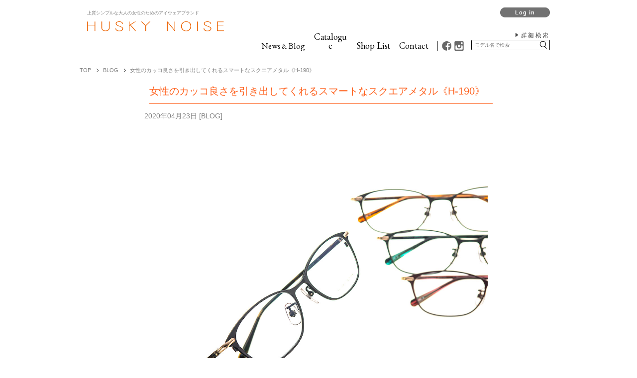

--- FILE ---
content_type: text/html; charset=UTF-8
request_url: https://huskynoise.com/staffblog/2020ss_h-190/
body_size: 11794
content:
<!DOCTYPE html>
<html lang="ja">

<head>
    <meta http-equiv="Content-Type" content="text/html; charset=UTF-8" />
            
        <meta name="description" content="アイウェアブランド「HUSKY NOISE（ハスキーノイズ）」の公式サイトです。上品でシンプル、可愛らしさをほどよく織り込み、大人の女性が自然体で輝ける上質なメガネ・サングラスを提案します。" />
    <meta http-equiv="Content-Style-Type" content="text/css" />
    <meta http-equiv="Content-Script-Type" content="text/javascript" />
            <meta name="viewport" content="width=device-width, initial-scale=1.0" />
        <link rel="shortcut icon" type="image/x-icon" href="https://huskynoise.com/huskynoisecomsite/wp-content/themes/new_202112_keni61_wp_cool_131210/favicon.ico" />
    <link rel="apple-touch-icon" href="https://huskynoise.com/huskynoisecomsite/wp-content/themes/new_202112_keni61_wp_cool_131210/apple-touch-icon.png" />
        <!-- <meta property="og:image" content="http://huskynoise.com/huskynoisecomsite/wp-content/uploads/2019/08/sns_eyecatch.png" /> -->
    <!--[if IE]><meta http-equiv="imagetoolbar" content="no" /><![endif]-->
                    <meta http-equiv="Pragma" content="no-cache">
    <meta http-equiv="Cache-Control" content="no-cache">
    <meta http-equiv="Expires" content="Thu, 01 Dec 2000 20:00:00 GMT">
    <link rel="alternate" type="application/atom+xml" title="女性のためのメガネブランド │ HUSKY NOISE（ハスキーノイズ）│ 上質シンプルな大人のアイウェア Atom Feed" href="https://huskynoise.com/feed/atom/" />
    <link rel="alternate" type="application/rss+xml" title="女性のためのメガネブランド │ HUSKY NOISE（ハスキーノイズ）│ 上質シンプルな大人のアイウェア RSS Feed" href="https://huskynoise.com/feed/" />

    <!-- Google Tag Manager -->
    <script>(function(w,d,s,l,i){w[l]=w[l]||[];w[l].push({'gtm.start':
    new Date().getTime(),event:'gtm.js'});var f=d.getElementsByTagName(s)[0],
    j=d.createElement(s),dl=l!='dataLayer'?'&l='+l:'';j.async=true;j.src=
    'https://www.googletagmanager.com/gtm.js?id='+i+dl;f.parentNode.insertBefore(j,f);
    })(window,document,'script','dataLayer','GTM-57X58TKP');</script>
    <!-- End Google Tag Manager -->

    <!-- Global site tag (gtag.js) - Google Analytics -->
    <script async src="https://www.googletagmanager.com/gtag/js?id=UA-49994269-3"></script>
        <!-- 全体 -->
    <!--<style>
        @import url('https://fonts.googleapis.com/css2?family=Cormorant+Garamond&display=swap');
    </style>-->
    <style>
        @import url('https://fonts.googleapis.com/css2?family=EB+Garamond&display=swap');
    </style>
    <link href="https://fonts.googleapis.com/earlyaccess/hannari.css" rel="stylesheet" />
    <link rel="stylesheet" href="https://use.fontawesome.com/releases/v5.6.4/css/all.css">
    <!-- TOP -->
                <!-- TOP以外すべて -->
        <link rel="stylesheet" href="https://huskynoise.com/huskynoisecomsite/wp-content/themes/new_202112_keni61_wp_cool_131210/style.css" media="all" />
        <link rel="stylesheet" href="https://huskynoise.com/huskynoisecomsite/wp-content/themes/new_202112_keni61_wp_cool_131210/headerfooter.css" media="all" />
        <link rel="stylesheet" href="https://huskynoise.com/huskynoisecomsite/wp-content/themes/new_202112_keni61_wp_cool_131210/design.css" media="all" />
        <link rel="stylesheet" href="https://huskynoise.com/huskynoisecomsite/wp-content/themes/new_202112_keni61_wp_cool_131210/common.css" media="all" />
        <link rel="stylesheet" href="https://huskynoise.com/huskynoisecomsite/wp-content/themes/new_202112_keni61_wp_cool_131210/layout.css" media="all" />
        <link rel="stylesheet" href="https://huskynoise.com/huskynoisecomsite/wp-content/themes/new_202112_keni61_wp_cool_131210/advanced.css" media="all" />
        <link rel="stylesheet" href="https://huskynoise.com/huskynoisecomsite/wp-content/themes/new_202112_keni61_wp_cool_131210/js/slick.css" media="all" />
        <link rel="stylesheet" href="https://huskynoise.com/huskynoisecomsite/wp-content/themes/new_202112_keni61_wp_cool_131210/js/slick-theme.css" media="all" />
        <link rel="stylesheet" href="https://huskynoise.com/huskynoisecomsite/wp-content/themes/new_202112_keni61_wp_cool_131210/print.css" media="print" />
        <link href="https://fonts.googleapis.com/earlyaccess/sawarabimincho.css" rel="stylesheet" />
                    <link rel="stylesheet" href="https://huskynoise.com/huskynoisecomsite/wp-content/themes/new_202112_keni61_wp_cool_131210/mobile.css" media="all" />
            <link rel="stylesheet" href="https://huskynoise.com/huskynoisecomsite/wp-content/themes/new_202112_keni61_wp_cool_131210/mobile_layout.css" media="all" />
                <script async src="https://www.googletagmanager.com/gtag/js?id=UA-49994269-3"></script>
        <script>
            window.dataLayer = window.dataLayer || [];

            function gtag() {
                dataLayer.push(arguments);
            }
            gtag('js', new Date());

            gtag('config', 'UA-49994269-3');
        </script>
        <!-- Google tag (gtag.js) -->
    <script async src="https://www.googletagmanager.com/gtag/js?id=G-YDXPQ58M4G"></script>
    <script>
      window.dataLayer = window.dataLayer || [];
      function gtag(){dataLayer.push(arguments);}
      gtag('js', new Date());

      gtag('config', 'G-YDXPQ58M4G');
    </script>
    
		<!-- All in One SEO 4.9.3 - aioseo.com -->
		<title>女性のカッコ良さを引き出すスマートスクエアメガネ</title>
	<meta name="description" content="「Be Simple. Be Natural」をブランドテーマに掲げ、大人の女性が自然体で輝ける上質なメガネを提案するアイウェアブランドです。ナチュラルな色合いと上品な輝きで、女性をより美しく、可愛く、優しく際立たせるコレクションを展開しています。" />
	<meta name="robots" content="max-image-preview:large" />
	<meta name="author" content="huskynoise"/>
	<meta name="keywords" content="めがね,メガネ,眼鏡,アイウェア,女性,大人,レディース,かわいい,シンプル,ベーシック,ナチュラル,上品,定番,自然体,デザイン,デイリー,おしゃれ,2020ss,huskynoise,newmodel,ハスキーノイズ" />
	<link rel="canonical" href="https://huskynoise.com/staffblog/2020ss_h-190/" />
	<meta name="generator" content="All in One SEO (AIOSEO) 4.9.3" />
		<meta property="og:locale" content="ja_JP" />
		<meta property="og:site_name" content="HUSKY NOISE（ハスキーノイズ）公式サイト" />
		<meta property="og:type" content="article" />
		<meta property="og:title" content="女性のカッコ良さを引き出すスマートスクエアメガネ" />
		<meta property="og:description" content="「Be Simple. Be Natural」をブランドテーマに掲げ、大人の女性が自然体で輝ける上質なメガネを提案するアイウェアブランドです。ナチュラルな色合いと上品な輝きで、女性をより美しく、可愛く、優しく際立たせるコレクションを展開しています。" />
		<meta property="og:url" content="https://huskynoise.com/staffblog/2020ss_h-190/" />
		<meta property="og:image" content="https://huskynoise.com/huskynoisecomsite/wp-content/uploads/2020/04/img_H-190s.png" />
		<meta property="og:image:secure_url" content="https://huskynoise.com/huskynoisecomsite/wp-content/uploads/2020/04/img_H-190s.png" />
		<meta property="og:image:width" content="1200" />
		<meta property="og:image:height" content="797" />
		<meta property="article:published_time" content="2020-04-23T02:17:19+00:00" />
		<meta property="article:modified_time" content="2020-04-23T02:23:58+00:00" />
		<meta name="twitter:card" content="summary" />
		<meta name="twitter:title" content="女性のカッコ良さを引き出すスマートスクエアメガネ" />
		<meta name="twitter:description" content="「Be Simple. Be Natural」をブランドテーマに掲げ、大人の女性が自然体で輝ける上質なメガネを提案するアイウェアブランドです。ナチュラルな色合いと上品な輝きで、女性をより美しく、可愛く、優しく際立たせるコレクションを展開しています。" />
		<meta name="twitter:image" content="https://huskynoise.com/huskynoisecomsite/wp-content/uploads/2020/04/img_H-190s.png" />
		<script type="application/ld+json" class="aioseo-schema">
			{"@context":"https:\/\/schema.org","@graph":[{"@type":"Article","@id":"https:\/\/huskynoise.com\/staffblog\/2020ss_h-190\/#article","name":"\u5973\u6027\u306e\u30ab\u30c3\u30b3\u826f\u3055\u3092\u5f15\u304d\u51fa\u3059\u30b9\u30de\u30fc\u30c8\u30b9\u30af\u30a8\u30a2\u30e1\u30ac\u30cd","headline":"\u5973\u6027\u306e\u30ab\u30c3\u30b3\u826f\u3055\u3092\u5f15\u304d\u51fa\u3057\u3066\u304f\u308c\u308b\u30b9\u30de\u30fc\u30c8\u306a\u30b9\u30af\u30a8\u30a2\u30e1\u30bf\u30eb\u300aH-190\u300b","author":{"@id":"https:\/\/huskynoise.com\/author\/huskynoise\/#author"},"publisher":{"@id":"https:\/\/huskynoise.com\/#organization"},"image":{"@type":"ImageObject","url":"https:\/\/huskynoise.com\/huskynoisecomsite\/wp-content\/uploads\/2020\/04\/img_H-190s.png","width":1200,"height":797},"datePublished":"2020-04-23T11:17:19+09:00","dateModified":"2020-04-23T11:23:58+09:00","inLanguage":"ja","mainEntityOfPage":{"@id":"https:\/\/huskynoise.com\/staffblog\/2020ss_h-190\/#webpage"},"isPartOf":{"@id":"https:\/\/huskynoise.com\/staffblog\/2020ss_h-190\/#webpage"},"articleSection":"BLOG, 2020SS, HUSKYNOISE, NewModel, \u30cf\u30b9\u30ad\u30fc\u30ce\u30a4\u30ba, \u30e1\u30ac\u30cd"},{"@type":"BreadcrumbList","@id":"https:\/\/huskynoise.com\/staffblog\/2020ss_h-190\/#breadcrumblist","itemListElement":[{"@type":"ListItem","@id":"https:\/\/huskynoise.com#listItem","position":1,"name":"\u30db\u30fc\u30e0","item":"https:\/\/huskynoise.com","nextItem":{"@type":"ListItem","@id":"https:\/\/huskynoise.com\/staffblog\/#listItem","name":"BLOG"}},{"@type":"ListItem","@id":"https:\/\/huskynoise.com\/staffblog\/#listItem","position":2,"name":"BLOG","item":"https:\/\/huskynoise.com\/staffblog\/","nextItem":{"@type":"ListItem","@id":"https:\/\/huskynoise.com\/staffblog\/2020ss_h-190\/#listItem","name":"\u5973\u6027\u306e\u30ab\u30c3\u30b3\u826f\u3055\u3092\u5f15\u304d\u51fa\u3057\u3066\u304f\u308c\u308b\u30b9\u30de\u30fc\u30c8\u306a\u30b9\u30af\u30a8\u30a2\u30e1\u30bf\u30eb\u300aH-190\u300b"},"previousItem":{"@type":"ListItem","@id":"https:\/\/huskynoise.com#listItem","name":"\u30db\u30fc\u30e0"}},{"@type":"ListItem","@id":"https:\/\/huskynoise.com\/staffblog\/2020ss_h-190\/#listItem","position":3,"name":"\u5973\u6027\u306e\u30ab\u30c3\u30b3\u826f\u3055\u3092\u5f15\u304d\u51fa\u3057\u3066\u304f\u308c\u308b\u30b9\u30de\u30fc\u30c8\u306a\u30b9\u30af\u30a8\u30a2\u30e1\u30bf\u30eb\u300aH-190\u300b","previousItem":{"@type":"ListItem","@id":"https:\/\/huskynoise.com\/staffblog\/#listItem","name":"BLOG"}}]},{"@type":"Organization","@id":"https:\/\/huskynoise.com\/#organization","name":"HUSKY NOISE","url":"https:\/\/huskynoise.com\/","telephone":"+81358234047","logo":{"@type":"ImageObject","url":"https:\/\/huskynoise.com\/huskynoisecomsite\/wp-content\/themes\/new_202112_keni61_wp_cool_131210\/newtop\/images\/common\/logo.png","@id":"https:\/\/huskynoise.com\/staffblog\/2020ss_h-190\/#organizationLogo"},"image":{"@id":"https:\/\/huskynoise.com\/staffblog\/2020ss_h-190\/#organizationLogo"}},{"@type":"Person","@id":"https:\/\/huskynoise.com\/author\/huskynoise\/#author","url":"https:\/\/huskynoise.com\/author\/huskynoise\/","name":"huskynoise","image":{"@type":"ImageObject","@id":"https:\/\/huskynoise.com\/staffblog\/2020ss_h-190\/#authorImage","url":"https:\/\/secure.gravatar.com\/avatar\/20beb3a24a693de1e5854780eb4cb606?s=96&d=mm&r=g","width":96,"height":96,"caption":"huskynoise"}},{"@type":"WebPage","@id":"https:\/\/huskynoise.com\/staffblog\/2020ss_h-190\/#webpage","url":"https:\/\/huskynoise.com\/staffblog\/2020ss_h-190\/","name":"\u5973\u6027\u306e\u30ab\u30c3\u30b3\u826f\u3055\u3092\u5f15\u304d\u51fa\u3059\u30b9\u30de\u30fc\u30c8\u30b9\u30af\u30a8\u30a2\u30e1\u30ac\u30cd","description":"\u300cBe Simple. Be Natural\u300d\u3092\u30d6\u30e9\u30f3\u30c9\u30c6\u30fc\u30de\u306b\u63b2\u3052\u3001\u5927\u4eba\u306e\u5973\u6027\u304c\u81ea\u7136\u4f53\u3067\u8f1d\u3051\u308b\u4e0a\u8cea\u306a\u30e1\u30ac\u30cd\u3092\u63d0\u6848\u3059\u308b\u30a2\u30a4\u30a6\u30a7\u30a2\u30d6\u30e9\u30f3\u30c9\u3067\u3059\u3002\u30ca\u30c1\u30e5\u30e9\u30eb\u306a\u8272\u5408\u3044\u3068\u4e0a\u54c1\u306a\u8f1d\u304d\u3067\u3001\u5973\u6027\u3092\u3088\u308a\u7f8e\u3057\u304f\u3001\u53ef\u611b\u304f\u3001\u512a\u3057\u304f\u969b\u7acb\u305f\u305b\u308b\u30b3\u30ec\u30af\u30b7\u30e7\u30f3\u3092\u5c55\u958b\u3057\u3066\u3044\u307e\u3059\u3002","inLanguage":"ja","isPartOf":{"@id":"https:\/\/huskynoise.com\/#website"},"breadcrumb":{"@id":"https:\/\/huskynoise.com\/staffblog\/2020ss_h-190\/#breadcrumblist"},"author":{"@id":"https:\/\/huskynoise.com\/author\/huskynoise\/#author"},"creator":{"@id":"https:\/\/huskynoise.com\/author\/huskynoise\/#author"},"image":{"@type":"ImageObject","url":"https:\/\/huskynoise.com\/huskynoisecomsite\/wp-content\/uploads\/2020\/04\/img_H-190s.png","@id":"https:\/\/huskynoise.com\/staffblog\/2020ss_h-190\/#mainImage","width":1200,"height":797},"primaryImageOfPage":{"@id":"https:\/\/huskynoise.com\/staffblog\/2020ss_h-190\/#mainImage"},"datePublished":"2020-04-23T11:17:19+09:00","dateModified":"2020-04-23T11:23:58+09:00"},{"@type":"WebSite","@id":"https:\/\/huskynoise.com\/#website","url":"https:\/\/huskynoise.com\/","name":"\u5973\u6027\u306e\u305f\u3081\u306e\u30e1\u30ac\u30cd\u30d6\u30e9\u30f3\u30c9 \u2502 HUSKY NOISE\uff08\u30cf\u30b9\u30ad\u30fc\u30ce\u30a4\u30ba\uff09\u2502 \u4e0a\u8cea\u30b7\u30f3\u30d7\u30eb\u306a\u5927\u4eba\u306e\u30a2\u30a4\u30a6\u30a7\u30a2","inLanguage":"ja","publisher":{"@id":"https:\/\/huskynoise.com\/#organization"}}]}
		</script>
		<!-- All in One SEO -->

<link rel='dns-prefetch' href='//static.addtoany.com' />
<link rel='dns-prefetch' href='//www.google.com' />
<link rel='dns-prefetch' href='//s.w.org' />
<link rel="alternate" type="application/rss+xml" title="女性のためのメガネブランド │ HUSKY NOISE（ハスキーノイズ）│ 上質シンプルな大人のアイウェア &raquo; フィード" href="https://huskynoise.com/feed/" />
<link rel="alternate" type="application/rss+xml" title="女性のためのメガネブランド │ HUSKY NOISE（ハスキーノイズ）│ 上質シンプルな大人のアイウェア &raquo; コメントフィード" href="https://huskynoise.com/comments/feed/" />
<link rel="alternate" type="application/rss+xml" title="女性のためのメガネブランド │ HUSKY NOISE（ハスキーノイズ）│ 上質シンプルな大人のアイウェア &raquo; 女性のカッコ良さを引き出してくれるスマートなスクエアメタル《H-190》 のコメントのフィード" href="https://huskynoise.com/staffblog/2020ss_h-190/feed/" />
		<script type="text/javascript">
			window._wpemojiSettings = {"baseUrl":"https:\/\/s.w.org\/images\/core\/emoji\/13.1.0\/72x72\/","ext":".png","svgUrl":"https:\/\/s.w.org\/images\/core\/emoji\/13.1.0\/svg\/","svgExt":".svg","source":{"concatemoji":"https:\/\/huskynoise.com\/huskynoisecomsite\/wp-includes\/js\/wp-emoji-release.min.js?ver=5.8.12"}};
			!function(e,a,t){var n,r,o,i=a.createElement("canvas"),p=i.getContext&&i.getContext("2d");function s(e,t){var a=String.fromCharCode;p.clearRect(0,0,i.width,i.height),p.fillText(a.apply(this,e),0,0);e=i.toDataURL();return p.clearRect(0,0,i.width,i.height),p.fillText(a.apply(this,t),0,0),e===i.toDataURL()}function c(e){var t=a.createElement("script");t.src=e,t.defer=t.type="text/javascript",a.getElementsByTagName("head")[0].appendChild(t)}for(o=Array("flag","emoji"),t.supports={everything:!0,everythingExceptFlag:!0},r=0;r<o.length;r++)t.supports[o[r]]=function(e){if(!p||!p.fillText)return!1;switch(p.textBaseline="top",p.font="600 32px Arial",e){case"flag":return s([127987,65039,8205,9895,65039],[127987,65039,8203,9895,65039])?!1:!s([55356,56826,55356,56819],[55356,56826,8203,55356,56819])&&!s([55356,57332,56128,56423,56128,56418,56128,56421,56128,56430,56128,56423,56128,56447],[55356,57332,8203,56128,56423,8203,56128,56418,8203,56128,56421,8203,56128,56430,8203,56128,56423,8203,56128,56447]);case"emoji":return!s([10084,65039,8205,55357,56613],[10084,65039,8203,55357,56613])}return!1}(o[r]),t.supports.everything=t.supports.everything&&t.supports[o[r]],"flag"!==o[r]&&(t.supports.everythingExceptFlag=t.supports.everythingExceptFlag&&t.supports[o[r]]);t.supports.everythingExceptFlag=t.supports.everythingExceptFlag&&!t.supports.flag,t.DOMReady=!1,t.readyCallback=function(){t.DOMReady=!0},t.supports.everything||(n=function(){t.readyCallback()},a.addEventListener?(a.addEventListener("DOMContentLoaded",n,!1),e.addEventListener("load",n,!1)):(e.attachEvent("onload",n),a.attachEvent("onreadystatechange",function(){"complete"===a.readyState&&t.readyCallback()})),(n=t.source||{}).concatemoji?c(n.concatemoji):n.wpemoji&&n.twemoji&&(c(n.twemoji),c(n.wpemoji)))}(window,document,window._wpemojiSettings);
		</script>
		<style type="text/css">
img.wp-smiley,
img.emoji {
	display: inline !important;
	border: none !important;
	box-shadow: none !important;
	height: 1em !important;
	width: 1em !important;
	margin: 0 .07em !important;
	vertical-align: -0.1em !important;
	background: none !important;
	padding: 0 !important;
}
</style>
	<link rel='stylesheet' id='aioseo/css/src/vue/standalone/blocks/table-of-contents/global.scss-css'  href='https://huskynoise.com/huskynoisecomsite/wp-content/plugins/all-in-one-seo-pack/dist/Lite/assets/css/table-of-contents/global.e90f6d47.css?ver=4.9.3' type='text/css' media='all' />
<link rel='stylesheet' id='contact-form-7-css'  href='https://huskynoise.com/huskynoisecomsite/wp-content/plugins/contact-form-7/includes/css/styles.css?ver=5.5.3' type='text/css' media='all' />
<link rel='stylesheet' id='heateor_sss_frontend_css-css'  href='https://huskynoise.com/huskynoisecomsite/wp-content/plugins/sassy-social-share/public/css/sassy-social-share-public.css?ver=3.3.79' type='text/css' media='all' />
<style id='heateor_sss_frontend_css-inline-css' type='text/css'>
.heateor_sss_button_instagram span.heateor_sss_svg,a.heateor_sss_instagram span.heateor_sss_svg{background:radial-gradient(circle at 30% 107%,#fdf497 0,#fdf497 5%,#fd5949 45%,#d6249f 60%,#285aeb 90%)}.heateor_sss_horizontal_sharing .heateor_sss_svg,.heateor_sss_standard_follow_icons_container .heateor_sss_svg{color:#fff;border-width:0px;border-style:solid;border-color:transparent}.heateor_sss_horizontal_sharing .heateorSssTCBackground{color:#666}.heateor_sss_horizontal_sharing span.heateor_sss_svg:hover,.heateor_sss_standard_follow_icons_container span.heateor_sss_svg:hover{border-color:transparent;}.heateor_sss_vertical_sharing span.heateor_sss_svg,.heateor_sss_floating_follow_icons_container span.heateor_sss_svg{color:#fff;border-width:0px;border-style:solid;border-color:transparent;}.heateor_sss_vertical_sharing .heateorSssTCBackground{color:#666;}.heateor_sss_vertical_sharing span.heateor_sss_svg:hover,.heateor_sss_floating_follow_icons_container span.heateor_sss_svg:hover{border-color:transparent;}
</style>
<link rel='stylesheet' id='addtoany-css'  href='https://huskynoise.com/huskynoisecomsite/wp-content/plugins/add-to-any/addtoany.min.css?ver=1.16' type='text/css' media='all' />
<script type='text/javascript' id='addtoany-core-js-before'>
window.a2a_config=window.a2a_config||{};a2a_config.callbacks=[];a2a_config.overlays=[];a2a_config.templates={};a2a_localize = {
	Share: "共有",
	Save: "ブックマーク",
	Subscribe: "購読",
	Email: "メール",
	Bookmark: "ブックマーク",
	ShowAll: "すべて表示する",
	ShowLess: "小さく表示する",
	FindServices: "サービスを探す",
	FindAnyServiceToAddTo: "追加するサービスを今すぐ探す",
	PoweredBy: "Powered by",
	ShareViaEmail: "メールでシェアする",
	SubscribeViaEmail: "メールで購読する",
	BookmarkInYourBrowser: "ブラウザにブックマーク",
	BookmarkInstructions: "このページをブックマークするには、 Ctrl+D または \u2318+D を押下。",
	AddToYourFavorites: "お気に入りに追加",
	SendFromWebOrProgram: "任意のメールアドレスまたはメールプログラムから送信",
	EmailProgram: "メールプログラム",
	More: "詳細&#8230;",
	ThanksForSharing: "共有ありがとうございます !",
	ThanksForFollowing: "フォローありがとうございます !"
};
</script>
<script type='text/javascript' async src='https://static.addtoany.com/menu/page.js' id='addtoany-core-js'></script>
<script type='text/javascript' src='https://huskynoise.com/huskynoisecomsite/wp-includes/js/jquery/jquery.min.js?ver=3.6.0' id='jquery-core-js'></script>
<script type='text/javascript' src='https://huskynoise.com/huskynoisecomsite/wp-includes/js/jquery/jquery-migrate.min.js?ver=3.3.2' id='jquery-migrate-js'></script>
<script type='text/javascript' async src='https://huskynoise.com/huskynoisecomsite/wp-content/plugins/add-to-any/addtoany.min.js?ver=1.1' id='addtoany-jquery-js'></script>
<script type='text/javascript' id='heateor_sss_sharing_js-js-before'>
function heateorSssLoadEvent(e) {var t=window.onload;if (typeof window.onload!="function") {window.onload=e}else{window.onload=function() {t();e()}}};	var heateorSssSharingAjaxUrl = 'https://huskynoise.com/huskynoisecomsite/wp-admin/admin-ajax.php', heateorSssCloseIconPath = 'https://huskynoise.com/huskynoisecomsite/wp-content/plugins/sassy-social-share/public/../images/close.png', heateorSssPluginIconPath = 'https://huskynoise.com/huskynoisecomsite/wp-content/plugins/sassy-social-share/public/../images/logo.png', heateorSssHorizontalSharingCountEnable = 0, heateorSssVerticalSharingCountEnable = 0, heateorSssSharingOffset = -10; var heateorSssMobileStickySharingEnabled = 0;var heateorSssCopyLinkMessage = "リンクがコピーされました。";var heateorSssUrlCountFetched = [], heateorSssSharesText = 'シェア', heateorSssShareText = 'シェア';function heateorSssPopup(e) {window.open(e,"popUpWindow","height=400,width=600,left=400,top=100,resizable,scrollbars,toolbar=0,personalbar=0,menubar=no,location=no,directories=no,status")}
</script>
<script type='text/javascript' src='https://huskynoise.com/huskynoisecomsite/wp-content/plugins/sassy-social-share/public/js/sassy-social-share-public.js?ver=3.3.79' id='heateor_sss_sharing_js-js'></script>
<link rel="https://api.w.org/" href="https://huskynoise.com/wp-json/" /><link rel="alternate" type="application/json" href="https://huskynoise.com/wp-json/wp/v2/posts/3064" /><link rel="EditURI" type="application/rsd+xml" title="RSD" href="https://huskynoise.com/huskynoisecomsite/xmlrpc.php?rsd" />
<link rel="wlwmanifest" type="application/wlwmanifest+xml" href="https://huskynoise.com/huskynoisecomsite/wp-includes/wlwmanifest.xml" /> 
<meta name="generator" content="WordPress 5.8.12" />
<link rel='shortlink' href='https://huskynoise.com/?p=3064' />
<link rel="alternate" type="application/json+oembed" href="https://huskynoise.com/wp-json/oembed/1.0/embed?url=https%3A%2F%2Fhuskynoise.com%2Fstaffblog%2F2020ss_h-190%2F" />
<link rel="alternate" type="text/xml+oembed" href="https://huskynoise.com/wp-json/oembed/1.0/embed?url=https%3A%2F%2Fhuskynoise.com%2Fstaffblog%2F2020ss_h-190%2F&#038;format=xml" />
<style type="text/css">.recentcomments a{display:inline !important;padding:0 !important;margin:0 !important;}</style></head>

        <body class="post-template-default single single-post postid-3064 single-format-standard col1">
        
    <!-- Google Tag Manager (noscript) -->
    <noscript><iframe src="https://www.googletagmanager.com/ns.html?id=GTM-57X58TKP"
    height="0" width="0" style="display:none;visibility:hidden"></iframe></noscript>
    <!-- End Google Tag Manager (noscript) -->

        <header>
            <div class="container">
                <div class="login wow fadeInDown"><a href="https://huskynoise.com/member/" target="_blank" class="swap">Log in</a></div>
                <div class="row">
                    <!-- SP -->
                    <div id="spmenu">
                        <div id="menu">
                            <div class="header-contents">
                                <ul class="header-contentslist">
                                    <!--<li><a href="/staffblog/" class="swap"><img src="/newtop/images/common/icon-blog.png" width="28" alt="BLOG"></a></li>-->
                                    <li><a href="https://www.facebook.com/huskynoise/" target="_blank" class="swap"><img src="https://huskynoise.com/huskynoisecomsite/wp-content/themes/new_202112_keni61_wp_cool_131210/newtop/images/common/icon-fb.png" width="19" alt="facebook"></a></li>
                                    <li><a href="https://www.instagram.com/huskynoise/" target="_blank" class="swap"><img src="https://huskynoise.com/huskynoisecomsite/wp-content/themes/new_202112_keni61_wp_cool_131210/newtop/images/common/icon-ig.png" width="19" alt="instagram"></a></li>
                                </ul>
                                <div class="topsearch">
                                    <div class="arrow"><a href="/refinesearch/" class="swap">詳細検索</a></div>
                                    <form role="search" method="get" id="searchform" action="https://huskynoise.com/">
                                        <input type="text" class="search_box" value="" name="s" id="s" placeholder="モデル名で検索" />
                                    </form>
                                </div>
                            </div>
                            <nav class="global-nav">
                                <ul>
                                    <li class="news">
                                        <span>News<small>&amp;</small>Blog</span>
                                        <ul class="sub">
                                            <li><a href="/news/">お知らせ</a></li>
                                            <li><a href="/staffblog/">ブログ</a>
                                            </li>
                                        </ul>
                                    </li>
                                    <li class="catalogue"><a href="/collection/">Catalogue<span class="sub">カタログ</span></a></li>
                                    <li class="shop"><a href="/shop/">Shop List<span class="sub">ショップリスト</span></a></li>
                                    <li class="contact"><a href="/inquiry/">Contact<span class="sub">お問い合わせ</span></a></li>
                                </ul>
                            </nav>
                        </div>
                        <div class="drbtn">
                            <span class="hambarg"></span>
                            <span class="hambarg"></span>
                            <span class="hambarg"></span>
                            <span>MENU</span>
                        </div>
                    </div>
                    <div class="header-right-logo col-md-4 col-md-push-0 wow fadeInDown">
                        <div class="logo">
                            <h1>
                                <a href="/">
                                    上質シンプルな大人の女性のための<br class="mb_only">アイウェアブランド
                                </a>
                            </h1>
                            <div>
                                <a href="/" class="swap"><img src="https://huskynoise.com/huskynoisecomsite/wp-content/themes/new_202112_keni61_wp_cool_131210/newtop/images/common/logo.png" width="275" alt="女性のためのメガネブランドハスキーノイズロゴ"></a>
                            </div>
                        </div>
                    </div>
                    <div class="col-md-8 col-xs-5 wow fadeInDown">
                        <!-- PC -->
                        <div id="pcmenu">
                            <div id="menu">
                                <div class="header-contents">
                                    <ul class="header-contentslist">
                                        <!--<li><a href="/staffblog/" class="swap"><img src="/newtop/images/common/icon-blog.png" width="28" alt="BLOG"></a></li>-->
                                        <li><a href="https://www.facebook.com/huskynoise/" target="_blank" class="swap"><img src="https://huskynoise.com/huskynoisecomsite/wp-content/themes/new_202112_keni61_wp_cool_131210/newtop/images/common/icon-fb.png" width="19" alt="facebook"></a></li>
                                        <li><a href="https://www.instagram.com/huskynoise/" target="_blank" class="swap"><img src="https://huskynoise.com/huskynoisecomsite/wp-content/themes/new_202112_keni61_wp_cool_131210/newtop/images/common/icon-ig.png" width="19" alt="instagram"></a></li>
                                    </ul>
                                    <div class="topsearch">
                                        <div class="arrow"><a href="/refinesearch/" class="swap">詳細検索</a></div>
                                        <form role="search" method="get" id="searchform" action="https://huskynoise.com/">
                                            <input type="text" class="search_box" value="" name="s" id="s" placeholder="モデル名で検索" />
                                        </form>
                                    </div>
                                </div>
                                <nav class="global-nav">
                                    <ul>
                                        <li class="news">
                                            <span>News<small>&amp;</small>Blog</span>
                                            <ul class="sub">
                                                <li><a href="/news/">お知らせ</a></li>
                                                <li><a href="/staffblog/">ブログ</a>
                                                </li>
                                            </ul>
                                        </li>
                                        <li class="catalogue"><a href="/collection/"><span class="txt">Catalogue</span></a></li>
                                        <li class="shop"><a href="/shop/"><span class="txt">Shop List</span></a></li>
                                        <li class="contact"><a href="/inquiry/"><span class="txt">Contact</span></a></li>
                                    </ul>
                                </nav>
                            </div>
                        </div>
                    </div>
                </div>
            </div>
            <!--<div id="goto_top" style="display: none;">
<a href="#"></a>
</div>-->
        </header>

<!--main-->
<div id="main">
<!--main-in-->
<div id="main-in">

<!--▼パン屑ナビ-->
<div id="breadcrumbs">
<ol>
<li class="first" itemscope="itemscope" itemtype="http://data-vocabulary.org/Breadcrumb"><a href="https://huskynoise.com" itemprop="url"><span itemprop="title">TOP</span></a></li>
<li itemscope="itemscope" itemtype="http://data-vocabulary.org/Breadcrumb"><a href="https://huskynoise.com/staffblog/" title="BLOG の全投稿を表示" rel="category tag" itemprop="url"><span itemprop="title">BLOG</span></a></li>
<li itemscope="itemscope" itemtype="http://data-vocabulary.org/Breadcrumb"><span itemprop="title">女性のカッコ良さを引き出してくれるスマートなスクエアメタル《H-190》</span></li>
</ol>
</div>
<!--▲パン屑ナビ-->

<!--▽メイン＆サブ-->
<div id="main-and-sub">

<!--▽メインコンテンツ-->
<div id="main-contents">



<div class="post">
<h2 class="post-title">女性のカッコ良さを引き出してくれるスマートなスクエアメタル《H-190》</h2>
<p class="post-meta"><span class="post-data">2020年04月23日</span> [<span class="post-cat"><a href="https://huskynoise.com/staffblog/" rel="category tag">BLOG</a></span>]</p>

<div class="contents clearfix">

	<div class="article">
	<!--本文-->
	<p>&nbsp;</p>
<p>&nbsp;</p>
<p><a href="https://huskynoise.com/huskynoisecomsite/wp-content/uploads/2020/04/img_H-190s.jpg"><img loading="lazy" class="aligncenter" alt="img_H-190s" src="https://huskynoise.com/huskynoisecomsite/wp-content/uploads/2020/04/img_H-190s.jpg" width="600" height="399" /></a></p>
<p>&nbsp;</p>
<p>&nbsp;</p>
<p>&nbsp;</p>
<h2><a href="https://huskynoise.com/new/"><span style="text-decoration: underline"><span style="color: #ff9900;text-decoration: underline">HUSKY NOISE 2020 Spring/Summer Collection</span></span></a></h2>
<p>&nbsp;</p>
<p>&nbsp;</p>
<p>すでに<span style="text-decoration: underline"><span style="color: #ff9900"><a href="https://huskynoise.com/new/"><span style="color: #ff9900"><strong>新コレクションのカタログ</strong></span></a></span></span>をWEB公開しましたが、</p>
<p>今後もこちらの<span style="text-decoration: underline"><span style="color: #ff0000"><a href="https://huskynoise.com/category/staffblog/"><span style="color: #ff0000"><strong>BLOG</strong></span></a></span></span>や<strong> <span style="text-decoration: underline"><span style="color: #ff0000"><a href="https://www.facebook.com/huskynoise/"><span style="color: #ff0000;text-decoration: underline">Official facebook</span></a></span></span> 、<span style="text-decoration: underline;color: #ff0000"><a href="https://www.instagram.com/huskynoise/"><span style="color: #ff0000"><strong>Official Instagram</strong></span></a></span></strong>を通じ、</p>
<p>別カットの写真も加えて、より詳しく紹介していきます！</p>
<p>&nbsp;</p>
<p>&nbsp;</p>
<p><strong>状況が落ち着き次第、各営業からの直接のご案内も予定しておりますが、</strong></p>
<p>まだまだ先が見えない状況のため、しばらくは<span style="text-decoration: underline"><span style="color: #ff0000"><a href="https://huskynoise.com/collection/"><span style="color: #ff0000"><strong>WEBのカタログ</strong></span></a></span></span>と<span style="text-decoration: underline"><span style="color: #ff0000"><a href="https://huskynoise.com/category/staffblog/"><span style="color: #ff0000"><strong>BLOG</strong></span></a></span></span>での商品紹介を参考にしていただければと思います。</p>
<p>&nbsp;</p>
<p>これまで紹介した第1～３弾モデルに関しては…</p>
<p>&nbsp;</p>
<p><span style="text-decoration: underline"><span style="color: #ff99cc"><a href="https://huskynoise.com/staffblog/2020ss_h-189/"><span style="color: #ff99cc"><strong>（→ 第1弾のH-189の紹介はこちら ←）</strong></span></a></span></span></p>
<p>&nbsp;</p>
<p><span style="text-decoration: underline"><span style="color: #ff99cc"><a href="https://huskynoise.com/staffblog/2020ss_h-191/"><span style="color: #ff99cc"><strong>（→ 第2弾のH-191の紹介はこちら ←）</strong></span></a></span></span></p>
<p>&nbsp;</p>
<p><span style="text-decoration: underline"><span style="color: #ff99cc"><a href="https://huskynoise.com/staffblog/2020ss_h-168/"><span style="color: #ff99cc"><strong>（→ 第3弾のH-168の紹介はこちら ←）</strong></span></a></span></span></p>
<p>&nbsp;</p>
<p>&nbsp;</p>
<p>&nbsp;</p>
<p>そんなわけで第4弾のご紹介は…</p>
<p>&nbsp;</p>
<h2></h2>
<h2><a href="https://huskynoise.com/collection/h-190/"><span style="text-decoration: underline"><span style="color: #ff99cc;text-decoration: underline">女性のカッコ良さを引き出してくれるキリッとスマートなスクエアメタルフレーム</span></span></a></h2>
<p>&nbsp;</p>
<p>&nbsp;</p>
<p>&nbsp;</p>
<p>&nbsp;</p>
<h2><a href="https://huskynoise.com/collection/h-190/"><span style="color: #ff9900"><strong>《H-190》</strong></span></a></h2>
<p>&nbsp;</p>
<p><strong>size：52□17-135　<strong>price：￥32,000+tax</strong></strong></p>
<p>&nbsp;</p>
<p>&nbsp;</p>
<p><span style="text-decoration: underline"><strong>col.1：LightBlack-BeigeSasa</strong></span></p>
<p style="text-align: center"><a href="https://huskynoise.com/huskynoisecomsite/wp-content/uploads/2020/04/190-1-1.jpg"><img loading="lazy" class="aligncenter  wp-image-3091" alt="上質シンプルな大人の女性のためのアイウェアブランド&quot;HUSKY NOISE(ハスキーノイズ)&quot;" src="https://huskynoise.com/huskynoisecomsite/wp-content/uploads/2020/04/190-1-1.jpg" width="540" height="300" srcset="https://huskynoise.com/huskynoisecomsite/wp-content/uploads/2020/04/190-1-1.jpg 1080w, https://huskynoise.com/huskynoisecomsite/wp-content/uploads/2020/04/190-1-1-300x166.jpg 300w, https://huskynoise.com/huskynoisecomsite/wp-content/uploads/2020/04/190-1-1-1024x568.jpg 1024w" sizes="(max-width: 540px) 100vw, 540px" /></a></p>
<p style="text-align: center"><a href="https://huskynoise.com/huskynoisecomsite/wp-content/uploads/2020/04/190-1-2.jpg"><img loading="lazy" class="aligncenter  wp-image-3093" alt="上質シンプルな大人の女性のためのアイウェアブランド&quot;HUSKY NOISE(ハスキーノイズ)&quot;" src="https://huskynoise.com/huskynoisecomsite/wp-content/uploads/2020/04/190-1-2.jpg" width="540" height="350" srcset="https://huskynoise.com/huskynoisecomsite/wp-content/uploads/2020/04/190-1-2.jpg 1080w, https://huskynoise.com/huskynoisecomsite/wp-content/uploads/2020/04/190-1-2-300x194.jpg 300w, https://huskynoise.com/huskynoisecomsite/wp-content/uploads/2020/04/190-1-2-1024x663.jpg 1024w" sizes="(max-width: 540px) 100vw, 540px" /></a></p>
<p style="text-align: center"><a href="https://huskynoise.com/huskynoisecomsite/wp-content/uploads/2020/04/190-1-3.jpg"><img loading="lazy" class="aligncenter  wp-image-3094" alt="上質シンプルな大人の女性のためのアイウェアブランド&quot;HUSKY NOISE(ハスキーノイズ)&quot;" src="https://huskynoise.com/huskynoisecomsite/wp-content/uploads/2020/04/190-1-3.jpg" width="540" height="350" srcset="https://huskynoise.com/huskynoisecomsite/wp-content/uploads/2020/04/190-1-3.jpg 1080w, https://huskynoise.com/huskynoisecomsite/wp-content/uploads/2020/04/190-1-3-300x194.jpg 300w, https://huskynoise.com/huskynoisecomsite/wp-content/uploads/2020/04/190-1-3-1024x663.jpg 1024w" sizes="(max-width: 540px) 100vw, 540px" /></a></p>
<p>&nbsp;</p>
<p>&nbsp;</p>
<p><span style="text-decoration: underline"><strong>col.2：Brown-OrangeSasa</strong></span></p>
<p style="text-align: center"><a href="https://huskynoise.com/huskynoisecomsite/wp-content/uploads/2020/04/190-2-1.jpg"><img loading="lazy" class="aligncenter  wp-image-3096" alt="上質シンプルな大人の女性のためのアイウェアブランド&quot;HUSKY NOISE(ハスキーノイズ)&quot;" src="https://huskynoise.com/huskynoisecomsite/wp-content/uploads/2020/04/190-2-1.jpg" width="540" height="300" srcset="https://huskynoise.com/huskynoisecomsite/wp-content/uploads/2020/04/190-2-1.jpg 1080w, https://huskynoise.com/huskynoisecomsite/wp-content/uploads/2020/04/190-2-1-300x166.jpg 300w, https://huskynoise.com/huskynoisecomsite/wp-content/uploads/2020/04/190-2-1-1024x568.jpg 1024w" sizes="(max-width: 540px) 100vw, 540px" /></a></p>
<p style="text-align: center"><a href="https://huskynoise.com/huskynoisecomsite/wp-content/uploads/2020/04/190-2-2.jpg"><img loading="lazy" class="aligncenter  wp-image-3097" alt="上質シンプルな大人の女性のためのアイウェアブランド&quot;HUSKY NOISE(ハスキーノイズ)&quot;" src="https://huskynoise.com/huskynoisecomsite/wp-content/uploads/2020/04/190-2-2.jpg" width="540" height="350" srcset="https://huskynoise.com/huskynoisecomsite/wp-content/uploads/2020/04/190-2-2.jpg 1080w, https://huskynoise.com/huskynoisecomsite/wp-content/uploads/2020/04/190-2-2-300x194.jpg 300w, https://huskynoise.com/huskynoisecomsite/wp-content/uploads/2020/04/190-2-2-1024x663.jpg 1024w" sizes="(max-width: 540px) 100vw, 540px" /></a></p>
<p style="text-align: center"><a href="https://huskynoise.com/huskynoisecomsite/wp-content/uploads/2020/04/190-2-3.jpg"><img loading="lazy" class="aligncenter  wp-image-3099" alt="上質シンプルな大人の女性のためのアイウェアブランド&quot;HUSKY NOISE(ハスキーノイズ)&quot;" src="https://huskynoise.com/huskynoisecomsite/wp-content/uploads/2020/04/190-2-3.jpg" width="540" height="350" srcset="https://huskynoise.com/huskynoisecomsite/wp-content/uploads/2020/04/190-2-3.jpg 1080w, https://huskynoise.com/huskynoisecomsite/wp-content/uploads/2020/04/190-2-3-300x194.jpg 300w, https://huskynoise.com/huskynoisecomsite/wp-content/uploads/2020/04/190-2-3-1024x663.jpg 1024w" sizes="(max-width: 540px) 100vw, 540px" /></a></p>
<p>&nbsp;</p>
<p>&nbsp;</p>
<p><span style="text-decoration: underline"><strong>col.3：Bordeaux-WineSasa</strong></span></p>
<p style="text-align: center"><a href="https://huskynoise.com/huskynoisecomsite/wp-content/uploads/2020/04/190-3-1.jpg"><img loading="lazy" class="aligncenter  wp-image-3100" alt="上質シンプルな大人の女性のためのアイウェアブランド&quot;HUSKY NOISE(ハスキーノイズ)&quot;" src="https://huskynoise.com/huskynoisecomsite/wp-content/uploads/2020/04/190-3-1.jpg" width="540" height="300" srcset="https://huskynoise.com/huskynoisecomsite/wp-content/uploads/2020/04/190-3-1.jpg 1080w, https://huskynoise.com/huskynoisecomsite/wp-content/uploads/2020/04/190-3-1-300x166.jpg 300w, https://huskynoise.com/huskynoisecomsite/wp-content/uploads/2020/04/190-3-1-1024x568.jpg 1024w" sizes="(max-width: 540px) 100vw, 540px" /></a></p>
<p style="text-align: center"><a href="https://huskynoise.com/huskynoisecomsite/wp-content/uploads/2020/04/190-3-2.jpg"><img loading="lazy" class="aligncenter  wp-image-3101" alt="上質シンプルな大人の女性のためのアイウェアブランド&quot;HUSKY NOISE(ハスキーノイズ)&quot;" src="https://huskynoise.com/huskynoisecomsite/wp-content/uploads/2020/04/190-3-2.jpg" width="540" height="350" srcset="https://huskynoise.com/huskynoisecomsite/wp-content/uploads/2020/04/190-3-2.jpg 1080w, https://huskynoise.com/huskynoisecomsite/wp-content/uploads/2020/04/190-3-2-300x194.jpg 300w, https://huskynoise.com/huskynoisecomsite/wp-content/uploads/2020/04/190-3-2-1024x663.jpg 1024w" sizes="(max-width: 540px) 100vw, 540px" /></a></p>
<p style="text-align: center"><a href="https://huskynoise.com/huskynoisecomsite/wp-content/uploads/2020/04/190-3-3.jpg"><img loading="lazy" class="aligncenter  wp-image-3102" alt="上質シンプルな大人の女性のためのアイウェアブランド&quot;HUSKY NOISE(ハスキーノイズ)&quot;" src="https://huskynoise.com/huskynoisecomsite/wp-content/uploads/2020/04/190-3-3.jpg" width="540" height="350" srcset="https://huskynoise.com/huskynoisecomsite/wp-content/uploads/2020/04/190-3-3.jpg 1080w, https://huskynoise.com/huskynoisecomsite/wp-content/uploads/2020/04/190-3-3-300x194.jpg 300w, https://huskynoise.com/huskynoisecomsite/wp-content/uploads/2020/04/190-3-3-1024x663.jpg 1024w" sizes="(max-width: 540px) 100vw, 540px" /></a></p>
<p>&nbsp;</p>
<p>&nbsp;</p>
<p>&nbsp;</p>
<p><span style="text-decoration: underline"><strong> <strong>col.4：Olive-TurquoiseSasa</strong></strong></span></p>
<p style="text-align: center"><a href="https://huskynoise.com/huskynoisecomsite/wp-content/uploads/2020/04/190-4-1.jpg"><img loading="lazy" class="aligncenter  wp-image-3103" alt="上質シンプルな大人の女性のためのアイウェアブランド&quot;HUSKY NOISE(ハスキーノイズ)&quot;" src="https://huskynoise.com/huskynoisecomsite/wp-content/uploads/2020/04/190-4-1.jpg" width="540" height="300" srcset="https://huskynoise.com/huskynoisecomsite/wp-content/uploads/2020/04/190-4-1.jpg 1080w, https://huskynoise.com/huskynoisecomsite/wp-content/uploads/2020/04/190-4-1-300x166.jpg 300w, https://huskynoise.com/huskynoisecomsite/wp-content/uploads/2020/04/190-4-1-1024x568.jpg 1024w" sizes="(max-width: 540px) 100vw, 540px" /></a></p>
<p style="text-align: center"><a href="https://huskynoise.com/huskynoisecomsite/wp-content/uploads/2020/04/190-4-2.jpg"><img loading="lazy" class="aligncenter  wp-image-3104" alt="上質シンプルな大人の女性のためのアイウェアブランド&quot;HUSKY NOISE(ハスキーノイズ)&quot;" src="https://huskynoise.com/huskynoisecomsite/wp-content/uploads/2020/04/190-4-2.jpg" width="540" height="350" srcset="https://huskynoise.com/huskynoisecomsite/wp-content/uploads/2020/04/190-4-2.jpg 1080w, https://huskynoise.com/huskynoisecomsite/wp-content/uploads/2020/04/190-4-2-300x194.jpg 300w, https://huskynoise.com/huskynoisecomsite/wp-content/uploads/2020/04/190-4-2-1024x663.jpg 1024w" sizes="(max-width: 540px) 100vw, 540px" /></a></p>
<p style="text-align: center"><img loading="lazy" class="aligncenter  wp-image-3105" alt="上質シンプルな大人の女性のためのアイウェアブランド&quot;HUSKY NOISE(ハスキーノイズ)&quot;" src="https://huskynoise.com/huskynoisecomsite/wp-content/uploads/2020/04/190-4-3.jpg" width="540" height="350" srcset="https://huskynoise.com/huskynoisecomsite/wp-content/uploads/2020/04/190-4-3.jpg 1080w, https://huskynoise.com/huskynoisecomsite/wp-content/uploads/2020/04/190-4-3-300x194.jpg 300w, https://huskynoise.com/huskynoisecomsite/wp-content/uploads/2020/04/190-4-3-1024x663.jpg 1024w" sizes="(max-width: 540px) 100vw, 540px" /></p>
<p>&nbsp;</p>
<p>&nbsp;</p>
<p><strong><span style="text-decoration: underline"><span style="color: #ff9900;text-decoration: underline">points</span></span></strong></p>
<p><strong>ウエリントンをキリッとさせた印象のスクエアシェイプ。</strong></p>
<p><strong>チタンの板抜きで成形されたスマートなアイシェイプは、女性のカッコ良さを引き出しビジネスシーンでも活躍してくれます。</strong></p>
<p><strong>温かみのあるフロントカラーに合わせたキラッと光る<span style="text-decoration: underline"><span style="color: #ff99cc;text-decoration: underline">ホワイトゴールドのヨロイは横顔の引き締め効果も！</span></span></strong></p>
<h2><strong> <a href="https://huskynoise.com/huskynoisecomsite/wp-content/uploads/2020/04/190-img-1.jpg"><img loading="lazy" class="aligncenter  wp-image-3108" alt="上質シンプルな大人の女性のためのアイウェアブランド&quot;HUSKY NOISE(ハスキーノイズ)&quot;" src="https://huskynoise.com/huskynoisecomsite/wp-content/uploads/2020/04/190-img-1.jpg" width="648" height="420" srcset="https://huskynoise.com/huskynoisecomsite/wp-content/uploads/2020/04/190-img-1.jpg 1080w, https://huskynoise.com/huskynoisecomsite/wp-content/uploads/2020/04/190-img-1-300x194.jpg 300w, https://huskynoise.com/huskynoisecomsite/wp-content/uploads/2020/04/190-img-1-1024x663.jpg 1024w" sizes="(max-width: 648px) 100vw, 648px" /></a></strong></h2>
<p>&nbsp;</p>
<p>&nbsp;</p>
<p>&nbsp;</p>
<p><strong>発売は現在のところ、6月下旬頃を予定しております。（※状況により延期の可能性もあり）</strong></p>
<p>&nbsp;</p>
<p><strong><span style="text-decoration: underline"><span style="color: #ff9900"><a href="https://huskynoise.com/new/"><span style="color: #ff9900"><strong>《HUSKY NOISE 2020 Spring/Summer Collection》</strong></span></a></span></span>の完成時期などは下記リンクより確認できます。</strong></p>
<p><strong> </strong></p>
<p>&nbsp;</p>
<h2><span style="text-decoration: underline"><span style="color: #ff99cc"><strong><a href="https://huskynoise.com/news/2020ss_collection/"><span style="color: #ff99cc;text-decoration: underline">→<strong><strong>《HUSKY NOISE 2020 Spring/Summer Collection》生産予定</strong></strong></span></a></strong></span></span></h2>
<p>&nbsp;</p>
<p>&nbsp;</p>
<p>※すでに各お取扱店様にはご案内済みですが、新型コロナウイルス感染症（COVID-19）の感染拡大を受けまして、</p>
<p>弊社も<span style="text-decoration: underline"><span style="color: #ff0000"><strong>2020年4月15日(水)～5月6日(水)の期間、業務停止となります。</strong></span></span></p>
<p>&nbsp;</p>
<p><span style="text-decoration: underline;color: #ff99cc"><strong>新製品に関してのご質問やご予約</strong></span>に関しましては大変ご不便とご迷惑をおかけ致しますが、</p>
<p><span style="text-decoration: underline"><span style="color: #ff0000;text-decoration: underline"><strong>各営業担当者の携帯・メール・LINE・メッセンジャー等で直接ご連絡いただくか、公式SNSを通してのご連絡を</strong></span></span><span style="text-decoration: underline"><span style="color: #ff0000;text-decoration: underline"><strong>お願い致します。</strong></span></span></p>
<p>&nbsp;</p>
<p>&nbsp;</p>
<p>&nbsp;</p>
<ul>
<li>［ HUSKY NOISE / Official facebook ページ ］</li>
<li><span style="color: #ff99cc"><strong><a href="https://www.facebook.com/huskynoise/"><span style="color: #ff99cc">▶ https://www.facebook.com/huskynoise/</span></a></strong></span></li>
</ul>
<p>&nbsp;</p>
<ul>
<li>［ HUSKY NOISE / Official Instagram ページ ］</li>
<li><span style="color: #ff99cc"><strong><a href="https://www.instagram.com/huskynoise/"><span style="color: #ff99cc">▶<span style="color: #ff99cc"> https://www.instagram.com/huskynoise</span></span></a></strong></span></li>
</ul>
<p>&nbsp;</p>
<div class='heateorSssClear'></div><div  class='heateor_sss_sharing_container heateor_sss_horizontal_sharing' data-heateor-sss-href='https://huskynoise.com/staffblog/2020ss_h-190/'><div class='heateor_sss_sharing_title' style="font-weight:bold" ></div><div class="heateor_sss_sharing_ul"><a aria-label="Facebook" class="heateor_sss_facebook" href="https://www.facebook.com/sharer/sharer.php?u=https%3A%2F%2Fhuskynoise.com%2Fstaffblog%2F2020ss_h-190%2F" title="Facebook" rel="nofollow noopener" target="_blank" style="font-size:32px!important;box-shadow:none;display:inline-block;vertical-align:middle"><span class="heateor_sss_svg" style="background-color:#0765FE;width:32px;height:32px;border-radius:5px;display:inline-block;opacity:1;float:left;font-size:32px;box-shadow:none;display:inline-block;font-size:16px;padding:0 4px;vertical-align:middle;background-repeat:repeat;overflow:hidden;padding:0;cursor:pointer;box-sizing:content-box"><svg style="display:block;" focusable="false" aria-hidden="true" xmlns="http://www.w3.org/2000/svg" width="100%" height="100%" viewBox="0 0 32 32"><path fill="#fff" d="M28 16c0-6.627-5.373-12-12-12S4 9.373 4 16c0 5.628 3.875 10.35 9.101 11.647v-7.98h-2.474V16H13.1v-1.58c0-4.085 1.849-5.978 5.859-5.978.76 0 2.072.15 2.608.298v3.325c-.283-.03-.775-.045-1.386-.045-1.967 0-2.728.745-2.728 2.683V16h3.92l-.673 3.667h-3.247v8.245C23.395 27.195 28 22.135 28 16Z"></path></svg></span></a><a aria-label="X" class="heateor_sss_button_x" href="https://twitter.com/intent/tweet?text=%E5%A5%B3%E6%80%A7%E3%81%AE%E3%82%AB%E3%83%83%E3%82%B3%E8%89%AF%E3%81%95%E3%82%92%E5%BC%95%E3%81%8D%E5%87%BA%E3%81%97%E3%81%A6%E3%81%8F%E3%82%8C%E3%82%8B%E3%82%B9%E3%83%9E%E3%83%BC%E3%83%88%E3%81%AA%E3%82%B9%E3%82%AF%E3%82%A8%E3%82%A2%E3%83%A1%E3%82%BF%E3%83%AB%E3%80%8AH-190%E3%80%8B&url=https%3A%2F%2Fhuskynoise.com%2Fstaffblog%2F2020ss_h-190%2F" title="X" rel="nofollow noopener" target="_blank" style="font-size:32px!important;box-shadow:none;display:inline-block;vertical-align:middle"><span class="heateor_sss_svg heateor_sss_s__default heateor_sss_s_x" style="background-color:#2a2a2a;width:32px;height:32px;border-radius:5px;display:inline-block;opacity:1;float:left;font-size:32px;box-shadow:none;display:inline-block;font-size:16px;padding:0 4px;vertical-align:middle;background-repeat:repeat;overflow:hidden;padding:0;cursor:pointer;box-sizing:content-box"><svg width="100%" height="100%" style="display:block;" focusable="false" aria-hidden="true" xmlns="http://www.w3.org/2000/svg" viewBox="0 0 32 32"><path fill="#fff" d="M21.751 7h3.067l-6.7 7.658L26 25.078h-6.172l-4.833-6.32-5.531 6.32h-3.07l7.167-8.19L6 7h6.328l4.37 5.777L21.75 7Zm-1.076 16.242h1.7L11.404 8.74H9.58l11.094 14.503Z"></path></svg></span></a><a target="_blank" aria-label="Line" class="heateor_sss_button_line" href="https://social-plugins.line.me/lineit/share?url=https%3A%2F%2Fhuskynoise.com%2Fstaffblog%2F2020ss_h-190%2F" title="Line" rel="noopener" target="_blank" style="font-size:32px!important;box-shadow:none;display:inline-block;vertical-align:middle"><span class="heateor_sss_svg heateor_sss_s__default heateor_sss_s_line" style="background-color:#00c300;width:32px;height:32px;border-radius:5px;display:inline-block;opacity:1;float:left;font-size:32px;box-shadow:none;display:inline-block;font-size:16px;padding:0 4px;vertical-align:middle;background-repeat:repeat;overflow:hidden;padding:0;cursor:pointer;box-sizing:content-box"><svg style="display:block;" focusable="false" aria-hidden="true" xmlns="http://www.w3.org/2000/svg" width="100%" height="100%" viewBox="0 0 32 32"><path fill="#fff" d="M28 14.304c0-5.37-5.384-9.738-12-9.738S4 8.936 4 14.304c0 4.814 4.27 8.846 10.035 9.608.39.084.923.258 1.058.592.122.303.08.778.04 1.084l-.172 1.028c-.05.303-.24 1.187 1.04.647s6.91-4.07 9.43-6.968c1.737-1.905 2.57-3.842 2.57-5.99zM11.302 17.5H8.918c-.347 0-.63-.283-.63-.63V12.1c0-.346.283-.628.63-.628.348 0 .63.283.63.63v4.14h1.754c.35 0 .63.28.63.628 0 .347-.282.63-.63.63zm2.467-.63c0 .347-.284.628-.63.628-.348 0-.63-.282-.63-.63V12.1c0-.347.282-.63.63-.63.346 0 .63.284.63.63v4.77zm5.74 0c0 .27-.175.51-.433.596-.065.02-.132.032-.2.032-.195 0-.384-.094-.502-.25l-2.443-3.33v2.95c0 .35-.282.63-.63.63-.347 0-.63-.282-.63-.63V12.1c0-.27.174-.51.43-.597.066-.02.134-.033.2-.033.197 0 .386.094.503.252l2.444 3.328V12.1c0-.347.282-.63.63-.63.346 0 .63.284.63.63v4.77zm3.855-3.014c.348 0 .63.282.63.63 0 .346-.282.628-.63.628H21.61v1.126h1.755c.348 0 .63.282.63.63 0 .347-.282.628-.63.628H20.98c-.345 0-.628-.282-.628-.63v-4.766c0-.346.283-.628.63-.628h2.384c.348 0 .63.283.63.63 0 .346-.282.628-.63.628h-1.754v1.126h1.754z"/></svg></span></a></div><div class="heateorSssClear"></div></div><div class='heateorSssClear'></div>	<!--/本文-->
	</div>
	<!--/article-->

	
		<div class="post-tag">
	<p>tag：<a href="https://huskynoise.com/tag/2020ss/" rel="tag">2020SS</a>, <a href="https://huskynoise.com/tag/huskynoise/" rel="tag">HUSKYNOISE</a>, <a href="https://huskynoise.com/tag/newmodel/" rel="tag">NewModel</a>, <a href="https://huskynoise.com/tag/%e3%83%8f%e3%82%b9%e3%82%ad%e3%83%bc%e3%83%8e%e3%82%a4%e3%82%ba/" rel="tag">ハスキーノイズ</a>, <a href="https://huskynoise.com/tag/%e3%83%a1%e3%82%ac%e3%83%8d/" rel="tag">メガネ</a></p>
	</div>
	
</div>

</div>
<!--/post-->

<div class="clear"></div>
<p class="pnextr"><a href="https://huskynoise.com/staffblog/2020ss_h-168/" rel="prev">七宝カラーが美しい上品な極細メタルフレームに新色が登場《H-168》</a> »</p>
<p class="pnextl">« <a href="https://huskynoise.com/staffblog/2020ss_h-176/" rel="next">可愛らしさとオトナ感がミックスされたシックなメタルボストン《H-176》</a></p>
<!--comment-->
<!--/comment-->




</div>
<!--△メインコンテンツ-->


<!--▽サブコンテンツ-->
<!--△サブコンテンツ-->


</div>
<!--△メイン＆サブ-->


<!--▼サイドバー-->
<!--▲サイドバー-->




</div>
<!--/main-in-->

</div>
<!--/main-->


<footer class="wow fadeInUp" id="main">
    <div class="container">
        <div class="row wow fadeInUp" data-wow-delay="0.3s" data-wow-duration="1.5s">
            <div class="col-lg-12">
                <ul class="footer-menu mb20">
                    <li><a href="/new/">最新コレクション</a></li>
                    <li><a href="/collection/">カタログ</a></li>
                    <li><a href="/shop/">ショップリスト</a></li>
                    <!--<li><a href="/sitemap/">サイトマップ</a></li>-->
                    <li><a href="/inquiry/">お問い合わせ</a></li>
                </ul>
                <div class="txtc mb30">
                    <div class="pl20 pr20"><a href="/" class="swap"><img src="https://huskynoise.com/huskynoisecomsite/wp-content/themes/new_202112_keni61_wp_cool_131210/newtop/images/common/logo.png" width="275" alt="女性のためのメガネブランドハスキーノイズロゴ"></a></div>
                </div>
                <div class="txtc gothic">
                    <p class="txt08">© <a href="http://www.bauhaus2102.co.jp/" class="aunderline" target="_blank">bauhaus</a> co ltd</p>
                </div>
            </div>
        </div>
    </div>
</footer>
<script src="https://huskynoise.com/huskynoisecomsite/wp-content/themes/new_202112_keni61_wp_cool_131210/js/common.js"></script>
    <!-- TOP以外すべて -->
    <script src="https://ajax.googleapis.com/ajax/libs/jquery/2.1.3/jquery.min.js" charset="utf-8"></script>
    <script src="https://huskynoise.com/huskynoisecomsite/wp-content/themes/new_202112_keni61_wp_cool_131210/js/utility.js" charset="utf-8"></script>
    <script src="https://huskynoise.com/huskynoisecomsite/wp-content/themes/new_202112_keni61_wp_cool_131210/js/slick.min.js" charset="utf-8"></script>
    <script src="https://use.typekit.net/rqh8vni.js"></script>
<script type='text/javascript' src='https://huskynoise.com/huskynoisecomsite/wp-includes/js/dist/vendor/regenerator-runtime.min.js?ver=0.13.7' id='regenerator-runtime-js'></script>
<script type='text/javascript' src='https://huskynoise.com/huskynoisecomsite/wp-includes/js/dist/vendor/wp-polyfill.min.js?ver=3.15.0' id='wp-polyfill-js'></script>
<script type='text/javascript' id='contact-form-7-js-extra'>
/* <![CDATA[ */
var wpcf7 = {"api":{"root":"https:\/\/huskynoise.com\/wp-json\/","namespace":"contact-form-7\/v1"}};
/* ]]> */
</script>
<script type='text/javascript' src='https://huskynoise.com/huskynoisecomsite/wp-content/plugins/contact-form-7/includes/js/index.js?ver=5.5.3' id='contact-form-7-js'></script>
<script type='text/javascript' id='google-invisible-recaptcha-js-before'>
var renderInvisibleReCaptcha = function() {

    for (var i = 0; i < document.forms.length; ++i) {
        var form = document.forms[i];
        var holder = form.querySelector('.inv-recaptcha-holder');

        if (null === holder) continue;
		holder.innerHTML = '';

         (function(frm){
			var cf7SubmitElm = frm.querySelector('.wpcf7-submit');
            var holderId = grecaptcha.render(holder,{
                'sitekey': '6LfPFCIjAAAAAG4glN3nsuz8cWhvTz6NYPzUvwkH', 'size': 'invisible', 'badge' : 'inline',
                'callback' : function (recaptchaToken) {
					if((null !== cf7SubmitElm) && (typeof jQuery != 'undefined')){jQuery(frm).submit();grecaptcha.reset(holderId);return;}
					 HTMLFormElement.prototype.submit.call(frm);
                },
                'expired-callback' : function(){grecaptcha.reset(holderId);}
            });

			if(null !== cf7SubmitElm && (typeof jQuery != 'undefined') ){
				jQuery(cf7SubmitElm).off('click').on('click', function(clickEvt){
					clickEvt.preventDefault();
					grecaptcha.execute(holderId);
				});
			}
			else
			{
				frm.onsubmit = function (evt){evt.preventDefault();grecaptcha.execute(holderId);};
			}


        })(form);
    }
};
</script>
<script type='text/javascript' async defer src='https://www.google.com/recaptcha/api.js?onload=renderInvisibleReCaptcha&#038;render=explicit' id='google-invisible-recaptcha-js'></script>
<script type='text/javascript' src='https://huskynoise.com/huskynoisecomsite/wp-includes/js/wp-embed.min.js?ver=5.8.12' id='wp-embed-js'></script>
</body>

</html>

</body>
</html>

--- FILE ---
content_type: text/css
request_url: https://huskynoise.com/huskynoisecomsite/wp-content/themes/new_202112_keni61_wp_cool_131210/headerfooter.css
body_size: 6508
content:
@charset "UTF-8";

/*
2017.10.31.
下層ページの新しくなった
ヘッダーとフッター用のCSS
*******************************/


/*
*******************************/

/*@font-face {
    font-family: "hannari";
    src        : url(newtop/font/hannari.eot);
    src        : url(newtop/font/hannari.eot?iefix) format("embedded-opentype"), url(newtop/font/hannari.woff) format("woff"), url(newtop/font/hannari.ttf) format("truetype"), url(newtop/font/hannari.otf) format("opentype");
}*/
@font-face {
    font-family: 'hannari';
    src        : url('newtop/font/hannari.eot');
    src        : url('newtop/font/hannari.eot?iefix') format('embedded-opentype'),
        url('newtop/font/hannari.woff') format('woff'),
        url('newtop/font/hannari.ttf') format('truetype'),
        url('newtop/font/hannari.otf') format('opentype');
    src        : url("newtop/font/hannnari.eot?") format("eot"), url("newtop/font/hannnari.woff") format("woff");
}

ul {
    list-style: none;
}

img {
    max-width: 100%;
    height   : auto;
}

body {
    font-size: 100% !important;
}

.col1 #main {
    font-size: 62.5%;
}

header {
    font-size: 100% !important;
}
a,a img {
    -webkit-transition: 0.3s ease-in-out;
    -moz-transition: 0.3s ease-in-out;
    -o-transition: 0.3s ease-in-out;
    transition: 0.3s ease-in-out;
}
/*
レイアウト
*******************************/

header *,
footer *,
header *::before,
footer *::before,
header *::after,
footer *::after {
    box-sizing: inherit;
}

@-moz-viewport {
    width: device-width;
}

@-ms-viewport {
    width: device-width;
}

@-o-viewport {
    width: device-width;
}

@-webkit-viewport {
    width: device-width;
}

@viewport {
    width: device-width;
}

.section {
    position: relative;
}

.container {
    box-sizing   : border-box;
    margin-left  : auto;
    margin-right : auto;
    padding-left : 0.9375rem;
    padding-right: 0.9375rem;
}

.container::after {
    content: "";
    display: table;
    clear  : both;
}

@media (min-width: 992px) {
    .container {
        max-width: 960px;
    }
}

@media (min-width: 1200px) {
    .container {
        max-width: 960px;
    }
}

.container-fluid {
    margin-left  : auto;
    margin-right : auto;
    padding-left : 0.9375rem;
    padding-right: 0.9375rem;
}

.container-fluid::after {
    content: "";
    display: table;
    clear  : both;
}

.row {
    margin-left : -0.9375rem;
    margin-right: -0.9375rem;
}

.row::after {
    content: "";
    display: table;
    clear  : both;
}

.col-xs-1,
.col-xs-2,
.col-xs-3,
.col-xs-4,
.col-xs-5,
.col-xs-6,
.col-xs-7,
.col-xs-8,
.col-xs-9,
.col-xs-10,
.col-xs-11,
.col-xs-12,
.col-sm-1,
.col-sm-2,
.col-sm-3,
.col-sm-4,
.col-sm-5,
.col-sm-6,
.col-sm-7,
.col-sm-8,
.col-sm-9,
.col-sm-10,
.col-sm-11,
.col-sm-12,
.col-md-1,
.col-md-2,
.col-md-3,
.col-md-4,
.col-md-5,
.col-md-6,
.col-md-7,
.col-md-8,
.col-md-9,
.col-md-10,
.col-md-11,
.col-md-12,
.col-lg-1,
.col-lg-2,
.col-lg-3,
.col-lg-4,
.col-lg-5,
.col-lg-6,
.col-lg-7,
.col-lg-8,
.col-lg-9,
.col-lg-10,
.col-lg-11,
.col-lg-12,
.col-xl-1,
.col-xl-2,
.col-xl-3,
.col-xl-4,
.col-xl-5,
.col-xl-6,
.col-xl-7,
.col-xl-8,
.col-xl-9,
.col-xl-10,
.col-xl-11,
.col-xl-12 {
    position     : relative;
    min-height   : 1px;
    padding-left : 0.9375rem;
    padding-right: 0.9375rem;
}

.col-xs-1,
.col-xs-2,
.col-xs-3,
.col-xs-4,
.col-xs-5,
.col-xs-6,
.col-xs-7,
.col-xs-8,
.col-xs-9,
.col-xs-10,
.col-xs-11,
.col-xs-12 {
    float: left;
}

.col-xs-1 {
    width: 8.33333%;
}

.col-xs-2 {
    width: 16.66667%;
}

.col-xs-3 {
    width: 25%;
}

.col-xs-4 {
    width: 33.33333%;
}

.col-xs-5 {
    width: 41.66667%;
}

.col-xs-6 {
    width: 50%;
}

.col-xs-7 {
    width: 58.33333%;
}

.col-xs-8 {
    width: 66.66667%;
}

.col-xs-9 {
    width: 75%;
}

.col-xs-10 {
    width: 83.33333%;
}

.col-xs-11 {
    width: 91.66667%;
}

.col-xs-12 {
    width: 100%;
}

.col-xs-pull-0 {
    right: auto;
}

.col-xs-pull-1 {
    right: 8.33333%;
}

.col-xs-pull-2 {
    right: 16.66667%;
}

.col-xs-pull-3 {
    right: 25%;
}

.col-xs-pull-4 {
    right: 33.33333%;
}

.col-xs-pull-5 {
    right: 41.66667%;
}

.col-xs-pull-6 {
    right: 50%;
}

.col-xs-pull-7 {
    right: 58.33333%;
}

.col-xs-pull-8 {
    right: 66.66667%;
}

.col-xs-pull-9 {
    right: 75%;
}

.col-xs-pull-10 {
    right: 83.33333%;
}

.col-xs-pull-11 {
    right: 91.66667%;
}

.col-xs-pull-12 {
    right: 100%;
}

.col-xs-push-0 {
    left: auto;
}

.col-xs-push-1 {
    left: 8.33333%;
}

.col-xs-push-2 {
    left: 16.66667%;
}

.col-xs-push-3 {
    left: 25%;
}

.col-xs-push-4 {
    left: 33.33333%;
}

.col-xs-push-5 {
    left: 41.66667%;
}

.col-xs-push-6 {
    left: 50%;
}

.col-xs-push-7 {
    left: 58.33333%;
}

.col-xs-push-8 {
    left: 66.66667%;
}

.col-xs-push-9 {
    left: 75%;
}

.col-xs-push-10 {
    left: 83.33333%;
}

.col-xs-push-11 {
    left: 91.66667%;
}

.col-xs-push-12 {
    left: 100%;
}

.col-xs-offset-1 {
    margin-left: 8.33333%;
}

.col-xs-offset-2 {
    margin-left: 16.66667%;
}

.col-xs-offset-3 {
    margin-left: 25%;
}

.col-xs-offset-4 {
    margin-left: 33.33333%;
}

.col-xs-offset-5 {
    margin-left: 41.66667%;
}

.col-xs-offset-6 {
    margin-left: 50%;
}

.col-xs-offset-7 {
    margin-left: 58.33333%;
}

.col-xs-offset-8 {
    margin-left: 66.66667%;
}

.col-xs-offset-9 {
    margin-left: 75%;
}

.col-xs-offset-10 {
    margin-left: 83.33333%;
}

.col-xs-offset-11 {
    margin-left: 91.66667%;
}

@media (min-width: 544px) {

    .col-sm-1,
    .col-sm-2,
    .col-sm-3,
    .col-sm-4,
    .col-sm-5,
    .col-sm-6,
    .col-sm-7,
    .col-sm-8,
    .col-sm-9,
    .col-sm-10,
    .col-sm-11,
    .col-sm-12 {
        float: left;
    }

    .col-sm-1 {
        width: 8.33333%;
    }

    .col-sm-2 {
        width: 16.66667%;
    }

    .col-sm-3 {
        width: 25%;
    }

    .col-sm-4 {
        width: 33.33333%;
    }

    .col-sm-5 {
        width: 41.66667%;
    }

    .col-sm-6 {
        width: 50%;
    }

    .col-sm-7 {
        width: 58.33333%;
    }

    .col-sm-8 {
        width: 66.66667%;
    }

    .col-sm-9 {
        width: 75%;
    }

    .col-sm-10 {
        width: 83.33333%;
    }

    .col-sm-11 {
        width: 91.66667%;
    }

    .col-sm-12 {
        width: 100%;
    }

    .col-sm-pull-0 {
        right: auto;
    }

    .col-sm-pull-1 {
        right: 8.33333%;
    }

    .col-sm-pull-2 {
        right: 16.66667%;
    }

    .col-sm-pull-3 {
        right: 25%;
    }

    .col-sm-pull-4 {
        right: 33.33333%;
    }

    .col-sm-pull-5 {
        right: 41.66667%;
    }

    .col-sm-pull-6 {
        right: 50%;
    }

    .col-sm-pull-7 {
        right: 58.33333%;
    }

    .col-sm-pull-8 {
        right: 66.66667%;
    }

    .col-sm-pull-9 {
        right: 75%;
    }

    .col-sm-pull-10 {
        right: 83.33333%;
    }

    .col-sm-pull-11 {
        right: 91.66667%;
    }

    .col-sm-pull-12 {
        right: 100%;
    }

    .col-sm-push-0 {
        left: auto;
    }

    .col-sm-push-1 {
        left: 8.33333%;
    }

    .col-sm-push-2 {
        left: 16.66667%;
    }

    .col-sm-push-3 {
        left: 25%;
    }

    .col-sm-push-4 {
        left: 33.33333%;
    }

    .col-sm-push-5 {
        left: 41.66667%;
    }

    .col-sm-push-6 {
        left: 50%;
    }

    .col-sm-push-7 {
        left: 58.33333%;
    }

    .col-sm-push-8 {
        left: 66.66667%;
    }

    .col-sm-push-9 {
        left: 75%;
    }

    .col-sm-push-10 {
        left: 83.33333%;
    }

    .col-sm-push-11 {
        left: 91.66667%;
    }

    .col-sm-push-12 {
        left: 100%;
    }

    .col-sm-offset-0 {
        margin-left: 0%;
    }

    .col-sm-offset-1 {
        margin-left: 8.33333%;
    }

    .col-sm-offset-2 {
        margin-left: 16.66667%;
    }

    .col-sm-offset-3 {
        margin-left: 25%;
    }

    .col-sm-offset-4 {
        margin-left: 33.33333%;
    }

    .col-sm-offset-5 {
        margin-left: 41.66667%;
    }

    .col-sm-offset-6 {
        margin-left: 50%;
    }

    .col-sm-offset-7 {
        margin-left: 58.33333%;
    }

    .col-sm-offset-8 {
        margin-left: 66.66667%;
    }

    .col-sm-offset-9 {
        margin-left: 75%;
    }

    .col-sm-offset-10 {
        margin-left: 83.33333%;
    }

    .col-sm-offset-11 {
        margin-left: 91.66667%;
    }
}

@media (min-width: 768px) {

    .col-md-1,
    .col-md-2,
    .col-md-3,
    .col-md-4,
    .col-md-5,
    .col-md-6,
    .col-md-7,
    .col-md-8,
    .col-md-9,
    .col-md-10,
    .col-md-11,
    .col-md-12 {
        float: left;
    }

    .col-md-1 {
        width: 8.33333%;
    }

    .col-md-2 {
        width: 16.66667%;
    }

    .col-md-3 {
        width: 25%;
    }

    .col-md-4 {
        width: 33.33333%;
    }

    .col-md-5 {
        width: 41.66667%;
    }

    .col-md-6 {
        width: 50%;
    }

    .col-md-7 {
        width: 58.33333%;
    }

    .col-md-8 {
        width: 66.66667%;
    }

    .col-md-9 {
        width: 75%;
    }

    .col-md-10 {
        width: 83.33333%;
    }

    .col-md-11 {
        width: 91.66667%;
    }

    .col-md-12 {
        width: 100%;
    }

    .col-md-pull-0 {
        right: auto;
    }

    .col-md-pull-1 {
        right: 8.33333%;
    }

    .col-md-pull-2 {
        right: 16.66667%;
    }

    .col-md-pull-3 {
        right: 25%;
    }

    .col-md-pull-4 {
        right: 33.33333%;
    }

    .col-md-pull-5 {
        right: 41.66667%;
    }

    .col-md-pull-6 {
        right: 50%;
    }

    .col-md-pull-7 {
        right: 58.33333%;
    }

    .col-md-pull-8 {
        right: 66.66667%;
    }

    .col-md-pull-9 {
        right: 75%;
    }

    .col-md-pull-10 {
        right: 83.33333%;
    }

    .col-md-pull-11 {
        right: 91.66667%;
    }

    .col-md-pull-12 {
        right: 100%;
    }

    .col-md-push-0 {
        left: auto;
    }

    .col-md-push-1 {
        left: 8.33333%;
    }

    .col-md-push-2 {
        left: 16.66667%;
    }

    .col-md-push-3 {
        left: 25%;
    }

    .col-md-push-4 {
        left: 33.33333%;
    }

    .col-md-push-5 {
        left: 41.66667%;
    }

    .col-md-push-6 {
        left: 50%;
    }

    .col-md-push-7 {
        left: 58.33333%;
    }

    .col-md-push-8 {
        left: 66.66667%;
    }

    .col-md-push-9 {
        left: 75%;
    }

    .col-md-push-10 {
        left: 83.33333%;
    }

    .col-md-push-11 {
        left: 91.66667%;
    }

    .col-md-push-12 {
        left: 100%;
    }

    .col-md-offset-0 {
        margin-left: 0%;
    }

    .col-md-offset-1 {
        margin-left: 8.33333%;
    }

    .col-md-offset-2 {
        margin-left: 16.66667%;
    }

    .col-md-offset-3 {
        margin-left: 25%;
    }

    .col-md-offset-4 {
        margin-left: 33.33333%;
    }

    .col-md-offset-5 {
        margin-left: 41.66667%;
    }

    .col-md-offset-6 {
        margin-left: 50%;
    }

    .col-md-offset-7 {
        margin-left: 58.33333%;
    }

    .col-md-offset-8 {
        margin-left: 66.66667%;
    }

    .col-md-offset-9 {
        margin-left: 75%;
    }

    .col-md-offset-10 {
        margin-left: 83.33333%;
    }

    .col-md-offset-11 {
        margin-left: 91.66667%;
    }
}

@media (min-width: 992px) {

    .col-lg-1,
    .col-lg-2,
    .col-lg-3,
    .col-lg-4,
    .col-lg-5,
    .col-lg-6,
    .col-lg-7,
    .col-lg-8,
    .col-lg-9,
    .col-lg-10,
    .col-lg-11,
    .col-lg-12 {
        float: left;
    }

    .col-lg-1 {
        width: 8.33333%;
    }

    .col-lg-2 {
        width: 16.66667%;
    }

    .col-lg-3 {
        width: 25%;
    }

    .col-lg-4 {
        width: 33.33333%;
    }

    .col-lg-5 {
        width: 41.66667%;
    }

    .col-lg-6 {
        width: 50%;
    }

    .col-lg-7 {
        width: 58.33333%;
    }

    .col-lg-8 {
        width: 66.66667%;
    }

    .col-lg-9 {
        width: 75%;
    }

    .col-lg-10 {
        width: 83.33333%;
    }

    .col-lg-11 {
        width: 91.66667%;
    }

    .col-lg-12 {
        width: 100%;
    }

    .col-lg-pull-0 {
        right: auto;
    }

    .col-lg-pull-1 {
        right: 8.33333%;
    }

    .col-lg-pull-2 {
        right: 16.66667%;
    }

    .col-lg-pull-3 {
        right: 25%;
    }

    .col-lg-pull-4 {
        right: 33.33333%;
    }

    .col-lg-pull-5 {
        right: 41.66667%;
    }

    .col-lg-pull-6 {
        right: 50%;
    }

    .col-lg-pull-7 {
        right: 58.33333%;
    }

    .col-lg-pull-8 {
        right: 66.66667%;
    }

    .col-lg-pull-9 {
        right: 75%;
    }

    .col-lg-pull-10 {
        right: 83.33333%;
    }

    .col-lg-pull-11 {
        right: 91.66667%;
    }

    .col-lg-pull-12 {
        right: 100%;
    }

    .col-lg-push-0 {
        left: auto;
    }

    .col-lg-push-1 {
        left: 8.33333%;
    }

    .col-lg-push-2 {
        left: 16.66667%;
    }

    .col-lg-push-3 {
        left: 25%;
    }

    .col-lg-push-4 {
        left: 33.33333%;
    }

    .col-lg-push-5 {
        left: 41.66667%;
    }

    .col-lg-push-6 {
        left: 50%;
    }

    .col-lg-push-7 {
        left: 58.33333%;
    }

    .col-lg-push-8 {
        left: 66.66667%;
    }

    .col-lg-push-9 {
        left: 75%;
    }

    .col-lg-push-10 {
        left: 83.33333%;
    }

    .col-lg-push-11 {
        left: 91.66667%;
    }

    .col-lg-push-12 {
        left: 100%;
    }

    .col-lg-offset-0 {
        margin-left: 0%;
    }

    .col-lg-offset-1 {
        margin-left: 8.33333%;
    }

    .col-lg-offset-2 {
        margin-left: 16.66667%;
    }

    .col-lg-offset-3 {
        margin-left: 25%;
    }

    .col-lg-offset-4 {
        margin-left: 33.33333%;
    }

    .col-lg-offset-5 {
        margin-left: 41.66667%;
    }

    .col-lg-offset-6 {
        margin-left: 50%;
    }

    .col-lg-offset-7 {
        margin-left: 58.33333%;
    }

    .col-lg-offset-8 {
        margin-left: 66.66667%;
    }

    .col-lg-offset-9 {
        margin-left: 75%;
    }

    .col-lg-offset-10 {
        margin-left: 83.33333%;
    }

    .col-lg-offset-11 {
        margin-left: 91.66667%;
    }
}

@media (min-width: 1200px) {

    .col-xl-1,
    .col-xl-2,
    .col-xl-3,
    .col-xl-4,
    .col-xl-5,
    .col-xl-6,
    .col-xl-7,
    .col-xl-8,
    .col-xl-9,
    .col-xl-10,
    .col-xl-11,
    .col-xl-12 {
        float: left;
    }

    .col-xl-1 {
        width: 8.33333%;
    }

    .col-xl-2 {
        width: 16.66667%;
    }

    .col-xl-3 {
        width: 25%;
    }

    .col-xl-4 {
        width: 33.33333%;
    }

    .col-xl-5 {
        width: 41.66667%;
    }

    .col-xl-6 {
        width: 50%;
    }

    .col-xl-7 {
        width: 58.33333%;
    }

    .col-xl-8 {
        width: 66.66667%;
    }

    .col-xl-9 {
        width: 75%;
    }

    .col-xl-10 {
        width: 83.33333%;
    }

    .col-xl-11 {
        width: 91.66667%;
    }

    .col-xl-12 {
        width: 100%;
    }

    .col-xl-pull-0 {
        right: auto;
    }

    .col-xl-pull-1 {
        right: 8.33333%;
    }

    .col-xl-pull-2 {
        right: 16.66667%;
    }

    .col-xl-pull-3 {
        right: 25%;
    }

    .col-xl-pull-4 {
        right: 33.33333%;
    }

    .col-xl-pull-5 {
        right: 41.66667%;
    }

    .col-xl-pull-6 {
        right: 50%;
    }

    .col-xl-pull-7 {
        right: 58.33333%;
    }

    .col-xl-pull-8 {
        right: 66.66667%;
    }

    .col-xl-pull-9 {
        right: 75%;
    }

    .col-xl-pull-10 {
        right: 83.33333%;
    }

    .col-xl-pull-11 {
        right: 91.66667%;
    }

    .col-xl-pull-12 {
        right: 100%;
    }

    .col-xl-push-0 {
        left: auto;
    }

    .col-xl-push-1 {
        left: 8.33333%;
    }

    .col-xl-push-2 {
        left: 16.66667%;
    }

    .col-xl-push-3 {
        left: 25%;
    }

    .col-xl-push-4 {
        left: 33.33333%;
    }

    .col-xl-push-5 {
        left: 41.66667%;
    }

    .col-xl-push-6 {
        left: 50%;
    }

    .col-xl-push-7 {
        left: 58.33333%;
    }

    .col-xl-push-8 {
        left: 66.66667%;
    }

    .col-xl-push-9 {
        left: 75%;
    }

    .col-xl-push-10 {
        left: 83.33333%;
    }

    .col-xl-push-11 {
        left: 91.66667%;
    }

    .col-xl-push-12 {
        left: 100%;
    }

    .col-xl-offset-0 {
        margin-left: 0%;
    }

    .col-xl-offset-1 {
        margin-left: 8.33333%;
    }

    .col-xl-offset-2 {
        margin-left: 16.66667%;
    }

    .col-xl-offset-3 {
        margin-left: 25%;
    }

    .col-xl-offset-4 {
        margin-left: 33.33333%;
    }

    .col-xl-offset-5 {
        margin-left: 41.66667%;
    }

    .col-xl-offset-6 {
        margin-left: 50%;
    }

    .col-xl-offset-7 {
        margin-left: 58.33333%;
    }

    .col-xl-offset-8 {
        margin-left: 66.66667%;
    }

    .col-xl-offset-9 {
        margin-left: 75%;
    }

    .col-xl-offset-10 {
        margin-left: 83.33333%;
    }

    .col-xl-offset-11 {
        margin-left: 91.66667%;
    }
}

@-ms-viewport {
    width: device-width;
}

.visible-xs {
    display: none !important;
}

.visible-sm {
    display: none !important;
}

.visible-md {
    display: none !important;
}

.visible-lg {
    display: none !important;
}

.visible-xs-block,
.visible-xs-inline,
.visible-xs-inline-block,
.visible-sm-block,
.visible-sm-inline,
.visible-sm-inline-block,
.visible-md-block,
.visible-md-inline,
.visible-md-inline-block,
.visible-lg-block,
.visible-lg-inline,
.visible-lg-inline-block {
    display: none !important;
}

@media (max-width: 767px) {
    .visible-xs {
        display: block !important;
    }

    table.visible-xs {
        display: table !important;
    }

    tr.visible-xs {
        display: table-row !important;
    }

    th.visible-xs,
    td.visible-xs {
        display: table-cell !important;
    }
}

@media (max-width: 767px) {
    .visible-xs-block {
        display: block !important;
    }
}

@media (max-width: 767px) {
    .visible-xs-inline {
        display: inline !important;
    }
}

@media (max-width: 767px) {
    .visible-xs-inline-block {
        display: inline-block !important;
    }
}

@media (min-width: 768px) and (max-width: 991px) {
    .visible-sm {
        display: block !important;
    }

    table.visible-sm {
        display: table !important;
    }

    tr.visible-sm {
        display: table-row !important;
    }

    th.visible-sm,
    td.visible-sm {
        display: table-cell !important;
    }
}

@media (min-width: 768px) and (max-width: 991px) {
    .visible-sm-block {
        display: block !important;
    }
}

@media (min-width: 768px) and (max-width: 991px) {
    .visible-sm-inline {
        display: inline !important;
    }
}

@media (min-width: 768px) and (max-width: 991px) {
    .visible-sm-inline-block {
        display: inline-block !important;
    }
}

@media (min-width: 992px) and (max-width: 1199px) {
    .visible-md {
        display: block !important;
    }

    table.visible-md {
        display: table !important;
    }

    tr.visible-md {
        display: table-row !important;
    }

    th.visible-md,
    td.visible-md {
        display: table-cell !important;
    }
}

@media (min-width: 992px) and (max-width: 1199px) {
    .visible-md-block {
        display: block !important;
    }
}

@media (min-width: 992px) and (max-width: 1199px) {
    .visible-md-inline {
        display: inline !important;
    }
}

@media (min-width: 992px) and (max-width: 1199px) {
    .visible-md-inline-block {
        display: inline-block !important;
    }
}

@media (min-width: 1200px) {
    .visible-lg {
        display: block !important;
    }

    table.visible-lg {
        display: table !important;
    }

    tr.visible-lg {
        display: table-row !important;
    }

    th.visible-lg,
    td.visible-lg {
        display: table-cell !important;
    }
}

@media (min-width: 1200px) {
    .visible-lg-block {
        display: block !important;
    }
}

@media (min-width: 1200px) {
    .visible-lg-inline {
        display: inline !important;
    }
}

@media (min-width: 1200px) {
    .visible-lg-inline-block {
        display: inline-block !important;
    }
}

@media (max-width: 767px) {
    .hidden-xs {
        display: none !important;
    }
}

@media (min-width: 768px) and (max-width: 991px) {
    .hidden-sm {
        display: none !important;
    }
}

@media (min-width: 992px) and (max-width: 1199px) {
    .hidden-md {
        display: none !important;
    }
}

@media (min-width: 1200px) {
    .hidden-lg {
        display: none !important;
    }
}

.visible-print {
    display: none !important;
}

@media print {
    .visible-print {
        display: block !important;
    }

    table.visible-print {
        display: table !important;
    }

    tr.visible-print {
        display: table-row !important;
    }

    th.visible-print,
    td.visible-print {
        display: table-cell !important;
    }
}

.visible-print-block {
    display: none !important;
}

@media print {
    .visible-print-block {
        display: block !important;
    }
}

.visible-print-inline {
    display: none !important;
}

@media print {
    .visible-print-inline {
        display: inline !important;
    }
}

.visible-print-inline-block {
    display: none !important;
}

@media print {
    .visible-print-inline-block {
        display: inline-block !important;
    }
}

@media print {
    .hidden-print {
        display: none !important;
    }
}


/*
ヘッダーデザイン
*******************************/

header {}

.logo {}

.header-contents {
    float: right;
    width: 37%;
}

.arrow a {
    /*font-size  : 12.8px;color      : #000 !important;*/
    font-family   : "hannari";
    letter-spacing: 0.1rem;
    text-align    : right;
    font-size     : 0.8em;
    color         : #000 !important;
    line-height   : 1;
    display       : block;
    padding       : 0px 0px 3px 0px;
}

.arrow a:before {
    margin-right: 0.3rem;
    content     : url(newtop/images/common/arrow01.png);
}

.search_box {
    float                : right;
    margin               : 0;
    width                : 70%;
    padding              : 4px 25px 4px 6px;
    background           : #fff url(newtop/images/common/icon-search.png) no-repeat right 5px center;
    border               : 1px solid #000;
    border-radius        : 2px;
    /* CSS3草案 */
    -webkit-border-radius: 2px;
    /* Safari,Google Chrome用 */
    -moz-border-radius   : 2px;
    /* Firefox用 */
    font-size            : 10px;
}

.topsearch {
    margin-top: 20%;
}

.header-contentslist {
    list-style  : none;
    float       : left;
    width       : 25%;
    margin-top  : 28%;
    display     : -webkit-flex;
    display     : flex;
    border-left : 1px solid;
    padding-left: 2%;
}

.header-contentslist li {
    margin     : 0 3px;
    line-height: 1;
}

.global-nav {
    float : left;
    margin: 9.3% 1% 0 0;
    width : 60%;
}

.global-nav ul {
    display                : -webkit-flex;
    /* Safari */
    display                : flex;
    -webkit-justify-content: flex-end;
    /* Safari */
    justify-content        : flex-end;
}

/*
.global-nav ul li {
    margin-left: 5%;
    text-indent: -9999px;
    list-style: none;
}

@keyframes newsnav {
    0% {
        background: url(images/common/newsblog.png) no-repeat;
        background-size: cover;
    }
    100% {
        background: url(images/common/newsblog_on.png) no-repeat;
        background-size: cover;
    }
}

@-webkit-keyframes newsnav {
    0% {
        background: url(newtop/images/top/top-news02_ttl.png) no-repeat;
        background-size: cover;
    }
    100% {
        background: url(newtop/images/common/nav01_on.png) no-repeat;
        background-size: cover;
    }
}

.global-nav ul li.news span {
    position: relative;
}

.global-nav ul li.news span {
    background: url(images/common/newsblog.png) no-repeat;
    width: 84px;
    height: 17px;
    background-size: cover;
    text-align: center;
    display: block;
    text-indent: -9999px;
}


@keyframes cataloguenav {
    0% {
        background: url(newtop/images/common/nav02.png) no-repeat;
        background-size: cover;
    }
    100% {
        background: url(newtop/images/common/nav02_on.png) no-repeat;
        background-size: cover;
    }
}

@-webkit-keyframes cataloguenav {
    0% {
        background: url(newtop/images/common/nav02.png) no-repeat;
        background-size: cover;
    }
    100% {
        background: url(newtop/images/common/nav02_on.png) no-repeat;
        background-size: cover;
    }
}

.global-nav ul li.catalogue a {
    width: 68px;
    height: 17px;
    background: url(newtop/images/common/nav02.png) no-repeat;
    background-size: cover;
}

.global-nav ul li.catalogue a:hover {
    animation: cataloguenav 0.6s;
    -webkit-animation: cataloguenav 0.6s;
    background: url(newtop/images/common/nav02_on.png) no-repeat;
    background-size: cover;
}

@keyframes shopnav {
    0% {
        background: url(newtop/images/common/nav03.png) no-repeat;
        background-size: cover;
    }
    100% {
        background: url(newtop/images/common/nav03_on.png) no-repeat;
        background-size: cover;
    }
}

@-webkit-keyframes shopnav {
    0% {
        background: url(newtop/images/common/nav03.png) no-repeat;
        background-size: cover;
    }
    100% {
        background: url(newtop/images/common/nav03_on.png) no-repeat;
        background-size: cover;
    }
}

.global-nav ul li.shop a {
    width: 67px;
    height: 17px;
    background: url(newtop/images/common/nav03.png) no-repeat;
    background-size: cover;
}

.global-nav ul li.shop a:hover {
    animation: shopnav 0.6s;
    -webkit-animation: shopnav 0.6s;
    background: url(newtop/images/common/nav03_on.png) no-repeat;
    background-size: cover;
}

@keyframes contactnav {
    0% {
        background: url(newtop/images/common/nav04.png) no-repeat;
        background-size: cover;
    }
    100% {
        background: url(newtop/images/common/nav04_on.png) no-repeat;
        background-size: cover;
    }
}

@-webkit-keyframes contactnav {
    0% {
        background: url(newtop/images/common/nav04.png) no-repeat;
        background-size: cover;
    }
    100% {
        background: url(newtop/images/common/nav04_on.png) no-repeat;
        background-size: cover;
    }
}

.global-nav ul li.contact a {
    width: 55px;
    height: 17px;
    background: url(newtop/images/common/nav04.png) no-repeat;
    background-size: cover;
}

.global-nav ul li.contact a:hover {
    animation: contactnav 0.6s;
    -webkit-animation: contactnav 0.6s;
    background: url(newtop/images/common/nav04_on.png) no-repeat;
    background-size: cover;
}

.global-nav ul li a {
    text-align: center;
    display: block;
}*/

#spmenu {
    display: none;
}


/*
フッターデザイン
*******************************/

footer {
    padding         : 40px 0 10px;
    background      : url(newtop/images/common/footer_bg.png) center top;
    background-size : cover;
    background-color: transparent !important;
    margin-top      : -30px;
}

.footer-menu {
    list-style             : none;
    display                : -webkit-flex;
    /* Safari */
    display                : flex;
    -webkit-justify-content: space-around;
    /* Safari */
    justify-content        : space-around;
}

.footer-menu li a:before {
    content: "" !important;
}

.footer-menu a {
    font-family: "hannari";
    font-size  : 0.8rem;
    color      : #000 !important;
    letter-spacing: 0.1em;
}

footer .gothic {
    font-weight: normal;
    letter-spacing: 0.1em;
    font-family: -apple-system, BlinkMacSystemFont, 'Helvetica Neue', 'Hiragino Sans', 'Hiragino Kaku Gothic ProN', '游ゴシック Medium', meiryo, sans-serif;
}
footer .gothic a{
    color      : #808080;
    letter-spacing: 0.1em;
}
footer .txt08 {
    color      : #808080;
    font-size: 13px;
    letter-spacing: 0.1em;
}
footer a:hover {
    color: #f29438 !important;
}
.aunderline {
    text-decoration: underline;
}

.txtc {
    text-align: center;
}

.mb20 {
    margin-bottom: 20px;
}

.mb30 {
    margin-bottom: 30px;
}

.txt07 {
    font-size: 11.2px !important;
}

.footer-menu a:hover {
    /*color: #50cbff !important;*/
}

/*--------------
max-width: 767px
--------------*/

@media (max-width: 767px) {
    header {
        padding: 5px 0 15px;
    }

    #menu {
        display: none;
    }

    .logo {
        margin-top: 0;
    }

    .action #menu {
        display: block;
    }

    #spmenu {
        display: block;
    }

    #spmenu {
        position          : fixed;
        top               : 0;
        left              : 0;
        width             : 300px;
        height            : auto;
        background        : #fff;
        padding           : 50px 10px;
        -webkit-transform : translateX(-300px);
        transform         : translateX(-300px);
        -webkit-transition: ease 0.5s;
        transition        : ease 0.5s;
        z-index           : 1000;
    }

    .drbtn {
        background        : #fff;
        color             : #ef7030;
        position          : fixed;
        top               : 0;
        right             : -50px;
        width             : 50px;
        height            : 50px;
        -webkit-transition: ease 0.5s;
        transition        : ease 0.5s;
        cursor            : pointer;
        align-items       : flex-end;
        display           : flex;
        justify-content   : center;
        font-size         : 10px;
        padding-bottom    : 2px;
        letter-spacing    : 0.3em;
        z-index           : 10000;
    }

    .hambarg {
        position          : absolute;
        -webkit-transform : translate(-50%, -50%);
        transform         : translate(-50%, -50%);
        height            : 2px;
        width             : 30px;
        background        : #000;
        -webkit-transition: ease 0.5s;
        transition        : ease 0.5s;
    }

    .hambarg:nth-child(1) {
        top : 20%;
        left: 50%;
    }

    .hambarg:nth-child(2) {
        top : 40%;
        left: 50%;
    }

    .hambarg:nth-child(3) {
        top : 60%;
        left: 50%;
    }

    #spmenu.action {
        -webkit-transform         : translateX(0);
        transform                 : translateX(0);
        overflow-y                : auto;
        z-index                   : 1000;
        -webkit-overflow-scrolling: touch;
    }

    #spmenu.action .drbtn {
        right     : 0;
        background: #ef7030;
        color     : #fff;
    }

    #spmenu.action .drbtn .hambarg {
        background: #fff;
    }

    #spmenu.action .drbtn .hambarg:nth-child(1) {
        top              : 50%;
        -webkit-transform: translate(-50%, -50%) rotate(45deg);
        transform        : translate(-50%, -50%) rotate(45deg);
    }

    #spmenu.action .drbtn .hambarg:nth-child(2) {
        top              : 50%;
        -webkit-transform: translate(-50%, -50%);
        transform        : translate(-50%, -50%);
        opacity          : 0;
    }

    #spmenu.action .drbtn .hambarg:nth-child(3) {
        top              : 50%;
        -webkit-transform: translate(-50%, -50%) rotate(-45deg);
        transform        : translate(-50%, -50%) rotate(-45deg);
    }

    #menu {
        margin-top: 10px;
    }

    .header-contents {
        float: none;
        width: 100%;
    }

    .topsearch {
        width: 100% !important;
        float: none !important;
    }

    .search_box {
        width        : 100%;
        padding      : 4px 25px 4px 10px;
        background   : #fff url(newtop/images/common/icon-search.png) no-repeat right 5px center;
        border       : 1px solid #000;
        border-radius: 5px;
        font-size    : 12px;
    }

    .header-contentslist {
        padding-left           : 0%;
        border-left            : none;
        float                  : none;
        width                  : 100%;
        margin-top             : 3px;
        display                : -webkit-flex;
        display                : flex;
        -webkit-flex-wrap      : wrap;
        flex-wrap              : wrap;
        -webkit-justify-content: center;
        justify-content        : center;
    }

    .header-contentslist li {
        margin: 0 10px 10px;
        width : 30px;
    }

    .header-contentslist li:nth-child(1) {
        width: 46px;
    }

    .header-contentslist li img {
        width: 100%;
    }

    .header-contentslist li.arrow {
        text-align       : right;
        -webkit-flex-grow: 1;
        /* Safari */
        flex-grow        : 1;
        width            : 100%;
        margin           : 0 0 10px 0;
    }

    .header-contentslist li.arrow a {
        font-size : 1.1em;
        display   : inline-block;
        background: url(newtop/images/common/arrow01.png) no-repeat left 5px;
    }

    .global-nav {
        float : none;
        margin: 2% 0% 0 0;
        width : 100%;
    }

    .global-nav ul {
        border-top: 1px solid;
        display   : block;
    }

    .global-nav ul li {
        text-align   : center;
        width        : 100%;
        margin-left  : 0%;
        border-bottom: 1px solid;
    }

    .global-nav ul li a {
        display: block;
        margin : auto;
        padding: 0 0;
    }/*

    .global-nav ul li.catalogue a,
    .global-nav ul li.catalogue a:hover {
        animation      : none;
        padding        : 20px 0;
        width          : 100%;
        height         : 34px;
        background     : url(newtop/images/common/nav02_sp.png) center no-repeat;
        background-size: 75px 34px;
    }

    .global-nav ul li.shop a,
    .global-nav ul li.shop a:hover {
        animation      : none;
        padding        : 20px 0;
        width          : 100%;
        height         : 34px;
        background     : url(newtop/images/common/nav03_sp.png) center no-repeat;
        background-size: 75px 34px;
    }

    .global-nav ul li.contact a,
    .global-nav ul li.contact a:hover {
        animation      : none;
        padding        : 20px 0;
        width          : 100%;
        height         : 34px;
        background     : url(newtop/images/common/nav04_sp.png) center no-repeat;
        background-size: 75px 34px;
    }*/

    footer {
        background     : url(newtop/images/common/footer_bg.png) center top;
        background-size: 100% 100%;
    }

    .footer-menu {
        display                : -webkit-flex;
        /* Safari */
        display                : flex;
        -webkit-justify-content: space-around;
        /* Safari */
        justify-content        : space-around;
        -webkit-flex-wrap      : wrap;
        /* Safari */
        flex-wrap              : wrap;
    }

    .footer-menu li {
        width        : 30%;
        margin-bottom: 10px;
        text-align   : center;
    }
}

@media (max-width: 543px) {
    .footer-menu {
        width                  : 275px;
        display                : -webkit-flex;
        /* Safari */
        display                : flex;
        -webkit-justify-content: flex-start;
        /* Safari */
        justify-content        : flex-start;
        -webkit-flex-wrap      : wrap;
        /* Safari */
        flex-wrap              : wrap;
        margin-left            : auto;
        margin-right           : auto;
    }

    .footer-menu li {
        width     : 48%;
        text-align: left;
        font-size : 13.6px;
    }

    .footer-menu li a {
        font-size: 13.6px;
    }
}

@media screen and (min-width: 768px) and (max-width: 991px) {
    .header-right-logo {
        width     : 100%;
        margin    : 0 auto 1em;
        float     : none;
        text-align: center;
    }

    header .col-md-8.col-xs-5 {
        width : 100%;
        margin: 0 auto;
        float : none;
    }

    .global-nav {
        margin: 2% 0 0 0 !important;
    }

    .header-contentslist {
        margin-top: 8%;
    }

    .topsearch {
        margin-top: 3%;
    }
}

@media screen and (max-width: 767px) {
    .global-nav {
        margin: 15% 0% 0 0 !important;
    }

    header .container {
        padding-top   : 50px !important;
        padding-bottom: 10px !important;
    }

    .topsearch {
        margin-top: 0;
    }
    .header-right-logo {
        width: auto !important;
        float: right;
        display: inline-block;
        left: auto !important;
    }
}

/*
.global-nav ul li.news {
    text-indent: inherit;
    position   : relative;
}

.global-nav ul li.news ul.sub {
    list-style     : none;
    position       : absolute;
    z-index        : 999999999;
    bottom         : -5em;
    left           : -10%;
    width          : 120%;
    margin         : 0;
    padding        : 0;
    opacity        : 0;
    visibility     : hidden;
    transition     : 0.5s;
    justify-content: inherit;
    display        : block;
    right          : 0;
    margin         : auto;
}

.global-nav ul li.news:hover ul.sub,
.global-nav ul li.news:hover>ul.sub>li {
    visibility: visible;
    opacity   : 1;
}

.global-nav ul li.news ul.sub li {
    overflow   : hidden;
    transition : 0.5s;
    text-indent: inherit;
    margin     : 0;
}

.global-nav ul li.news ul.sub li a {
    width          : 100%;
    height         : auto;
    background     : rgba(250, 250, 250, 0.9);
    display        : block;
    color          : #000;
    margin         : 0;
    padding        : 1em;
    line-height    : 1;
    font-size      : 0.8em;
    text-decoration: none;
    font-family    : "hannari";
    text-align     : left;
    letter-spacing : normal;
    transition     : 0.5s;
    font-weight    : normal;
}

.global-nav ul li.news ul.sub li a:hover {
    background: rgba(240, 240, 240, 0.9);
    transition: 0.5s;
}

@media screen and (max-width: 767px) {

    .global-nav ul li.news span,
    .global-nav ul li.news span:hover {
        animation      : none;
        padding        : 20px 0;
        width          : 100%;
        height         : 34px;
        background     : url(images/common/newsblog_sp.png) center no-repeat;
        background-size: 88px 28px;
    }

    .global-nav ul li.news ul.sub li {
        border: none;
    }

    .global-nav ul li.news ul.sub {
        position: relative;
        bottom  : 0;
        left    : 0;
        width   : 100%;
        display : none;
    }

    .global-nav ul li.news:hover ul.sub,
    .global-nav ul li.news:hover>ul.sub>li,
    .global-nav ul li.news:active ul.sub,
    .global-nav ul li.news:active>ul.sub>li {
        visibility: visible;
        opacity   : 1;
        position  : relative;
        display   : block;
    }

    .global-nav ul li.news ul.sub li a {
        padding      : 1em;
        font-size    : 1.3em;
        text-align   : center;
        border-bottom: 1px solid #ccc;
    }

    .global-nav ul li.news ul.sub li:last-child a {
        border-bottom: none;
    }
}*/
/* 追加　*/
.global-nav {
    float : left;
    margin: 9.3% 1% 0 0;
    width : 60%;
}

.global-nav ul {
    display                : -webkit-flex;
    /* Safari */
    display                : flex;
    -webkit-justify-content: flex-end;
    /* Safari */
    justify-content        : flex-end;
}

.global-nav ul li {
    margin            : 0 0 0 1em;
    position          : relative;
    width             : 70px;
    /*text-indent     : -9999px;*/
    font-family       : 'EB Garamond', serif;
    cursor            : pointer;
    text-align: center;
}

.global-nav ul li.news {
    width: auto;
}

.global-nav ul li.contact {
    width: 60px;
}

.global-nav ul li small {
    font-size: 0.8em;
    margin   : 0 0.2em;
}

.global-nav ul li a,
.global-nav ul li.news span {
    color             : #000;
    font-size         : 18px;
    letter-spacing    : normal;
    line-height       : 1;
    display           : inline-block;
    vertical-align    : bottom;
    -webkit-transition: inherit;
    -moz-transition   : inherit;
    -o-transition     : inherit;
    transition        : inherit;
}

.global-nav ul li .txt {
    letter-spacing: -0.01em;
}

.global-nav ul li .txt {
    -webkit-transition: 0.6s;
    -moz-transition   : 0.6s;
    -o-transition     : 0.6s;
    transition        : 0.6s;
    position          : absolute;
    bottom            : 0;
    left              : 0;
    right             : 0;
    margin            : auto;
    opacity           : 1;
    display           : inline-block;
}

.global-nav ul li:hover .txt {
    opacity: 0;
}

.global-nav ul li:hover::before {
    bottom            : 0.3em;
    font-size         : 10px;
    font-family       : 'hannari';
    text-align        : center;
    letter-spacing    : -0.05em;
    position          : absolute;
    bottom            : 0;
    left              : 0;
    right             : 0;
    margin            : auto;
    opacity           : 1;
    display           : inline-block;
    -webkit-transition: 0.6s;
    -moz-transition   : 0.6s;
    -o-transition     : 0.6s;
    transition        : 0.6s;
}

.global-nav ul li.catalogue:hover::before {
    content: "カタログ";
}

.global-nav ul li.shop:hover::before {
    content: "ショップリスト";
}

.global-nav ul li.contact:hover::before {
    content: "お問い合わせ";
}

.global-nav ul li.news {
    text-indent: inherit;
    position   : relative;
}

.global-nav ul li.news span {
    font-size: 17px;
}

.global-nav ul li.news:hover::before {
    content: none;
}

.global-nav ul li.news ul.sub {
    list-style     : none;
    position       : absolute;
    z-index        : 999999999;
    bottom         : -5em;
    left           : -10%;
    width          : 120%;
    margin         : 0;
    padding        : 0;
    opacity        : 0;
    visibility     : hidden;
    transition     : 0.5s;
    justify-content: inherit;
    display        : block;
    right          : 0;
    margin         : auto;
}

.global-nav ul li.news:hover ul.sub {
    visibility: visible;
    opacity   : 1;
}

.global-nav ul li.news ul.sub li {
    overflow          : hidden;
    transition        : 0.6s;
    -moz-transition   : 0.6s;
    -webkit-transition: 0.6s;
    text-indent       : inherit;
    margin            : 0;
    width             : auto;
}

.global-nav ul li.news ul.sub li a {
    width          : 100%;
    height         : auto;
    background     : rgba(250, 250, 250, 0.9);
    display        : block;
    color          : #000;
    margin         : 0;
    padding        : 1em;
    line-height    : 1;
    font-size      : 0.8em;
    text-decoration: none;
    font-family    : "hannari";
    text-align     : left;
    font-weight    : normal;
    letter-spacing : normal;
}

.global-nav ul li.news ul.sub li a:hover {
    background: rgba(240, 240, 240, 0.9);
    transition: 0.5s;
}

.global-nav ul li.news:hover ul.sub,
.global-nav ul li.news:hover>ul.sub>li {
    visibility: visible;
    opacity   : 1;
}

/*--------------
max-width: 991px
--------------*/

@media (max-width: 991px) {
    body {
        position  : relative;
        overflow-x: hidden;
    }

    .global-nav {
        float : left;
        margin: 5% 4% 0 0;
        width : 60%;
    }

    .new_slider01 {
        /*background: url(images/slider/slider10_sp.jpg);*/
        background-size    : cover;
        background-position: bottom;
    }

    .new_slider02 {
        background         : url(images/slider/slider07.png);
        background-size    : cover;
        background-position: top;
    }

    .new_slider03 {
        background         : url(images/slider/slider03_bg.png);
        background-size    : cover;
        background-position: top;
    }

    .topnewsttl h3 {
        font-size: 1em;
    }

    .newsmeta {
        display: block;
        width  : 100%;
    }

    .newsttl {
        display: block;
        width  : 100%;
    }
}


/*--------------
max-width: 767px
--------------*/

@media (max-width: 767px) {
    header {
        padding: 5px 0 15px;
    }

    .mb_only {
        display: block;
    }

    #menu {
        display: none;
    }

    .logo {
        margin-top: 0;
    }

    .logo h1 {
        margin-bottom: 4px;
        font-size    : 11px;
    }

    .action #menu {
        display: block;
    }

    #spmenu {
        display: block;
    }

    #spmenu {
        position          : fixed;
        top               : 0;
        left              : 0;
        width             : 300px;
        height            : auto;
        background        : #fff;
        padding           : 50px 10px;
        -webkit-transform : translateX(-300px);
        transform         : translateX(-300px);
        -webkit-transition: ease 0.5s;
        transition        : ease 0.5s;
        z-index           : 1000;
    }

    .drbtn {
        background        : #fff;
        color             : #ef7030;
        position          : fixed;
        top               : 0;
        right             : -50px;
        width             : 50px;
        height            : 50px;
        -webkit-transition: ease 0.5s;
        transition        : ease 0.5s;
        cursor            : pointer;
        align-items       : flex-end;
        display           : flex;
        justify-content   : center;
        font-size         : 10px;
        padding-bottom    : 2px;
        letter-spacing    : 0.3em;
        z-index           : 10000;
    }

    .hambarg {
        position          : absolute;
        -webkit-transform : translate(-50%, -50%);
        transform         : translate(-50%, -50%);
        height            : 2px;
        width             : 30px;
        background        : #000;
        -webkit-transition: ease 0.5s;
        transition        : ease 0.5s;
    }

    .hambarg:nth-child(1) {
        top : 20%;
        left: 50%;
    }

    .hambarg:nth-child(2) {
        top : 40%;
        left: 50%;
    }

    .hambarg:nth-child(3) {
        top : 60%;
        left: 50%;
    }

    #spmenu.action {
        -webkit-transform         : translateX(0);
        transform                 : translateX(0);
        overflow-y                : auto;
        z-index                   : 1000;
        -webkit-overflow-scrolling: touch;
    }

    #spmenu.action .drbtn {
        right     : 0;
        background: #ef7030;
        color     : #fff;
    }

    #spmenu.action .drbtn .hambarg {
        background: #fff;
    }

    #spmenu.action .drbtn .hambarg:nth-child(1) {
        top              : 50%;
        -webkit-transform: translate(-50%, -50%) rotate(45deg);
        transform        : translate(-50%, -50%) rotate(45deg);
    }

    #spmenu.action .drbtn .hambarg:nth-child(2) {
        top              : 50%;
        -webkit-transform: translate(-50%, -50%);
        transform        : translate(-50%, -50%);
        opacity          : 0;
    }

    #spmenu.action .drbtn .hambarg:nth-child(3) {
        top              : 50%;
        -webkit-transform: translate(-50%, -50%) rotate(-45deg);
        transform        : translate(-50%, -50%) rotate(-45deg);
    }

    #menu {
        margin-top: 10px;
    }

    .header-contents {
        float: none;
        width: 100%;
    }

    .search_box {
        width        : 100%;
        padding      : 4px 25px 4px 10px;
        background   : #fff url(images/common/icon-search.png) no-repeat right 5px center;
        border       : 1px solid #000;
        border-radius: 5px;
        font-size    : 12px;
    }

    .header-contentslist {
        padding-left           : 0%;
        border-left            : none;
        float                  : none;
        width                  : 100%;
        margin-top             : 3px;
        display                : -webkit-flex;
        /* Safari */
        display                : flex;
        -webkit-flex-wrap      : wrap;
        /* Safari */
        flex-wrap              : wrap;
        -webkit-justify-content: center;
        /* Safari */
        justify-content        : center;
    }

    .header-contentslist li {
        margin: 0 10px 10px;
        width : 30px;
    }

    /*.header-contentslist li:nth-child(1){
	width:46px;}
}*/
    .header-contentslist li img {
        width: 100%;
    }

    .header-contentslist li.arrow {
        text-align       : right;
        -webkit-flex-grow: 1;
        /* Safari */
        flex-grow        : 1;
        width            : 100%;
        margin           : 0 0 10px 0;
    }

    .header-contentslist li.arrow a {
        font-size : 1.1em;
        display   : inline-block;
        background: url(images/common/arrow01.png) no-repeat left 5px;
    }

    .global-nav {
        float : none;
        margin: 15% 0% 0 0;
        width : 100%;
    }

    .global-nav ul {
        border-top: 1px solid;
        display   : block;
    }

    .global-nav ul li {
        text-align   : center;
        width        : 100% !important;
        margin       : 0 auto;
        border-bottom: 1px solid #000;
    }

    .global-nav ul li a {
        display: block;
        margin : auto;
        padding: 0.2em;
    }

    .global-nav ul li .sub {
        font-size  : 12px;
        font-family: 'hannari';
        display    : block;
        margin: 0.3em auto 0;
    }

    /*.global-nav ul li.news span,
        .global-nav ul li.news span:hover {
            animation      : none;
            padding        : 20px 0;
            width          : 100%;
            height         : 34px;
            background     : url(images/common/newsblog_sp.png) center no-repeat;
            background-size: 88px 28px;
        }*/

    .global-nav ul li.news ul.sub li {
        border: none;
    }

    .global-nav ul li.news span {
        padding: 0.5em;
    }

    .global-nav ul li.news ul.sub {
        position  : relative;
        bottom    : 0;
        left      : 0;
        width     : 100%;
        visibility: visible;
        opacity   : 1;
        transition: inherit;
    }

    .global-nav ul li:hover::before {
        content: none !important;
    }
    /*.global-nav ul li.news:hover ul.sub,
        .global-nav ul li.news:hover>ul.sub>li,
        .global-nav ul li.news:active ul.sub,
        .global-nav ul li.news:active>ul.sub>li {
            visibility: visible;
            opacity   : 1;
            position  : relative;
        }*/

    .global-nav ul li.news ul.sub li a {
        padding      : 1em;
        font-size    : 1em;
        text-align   : center;
        border-bottom: 1px solid #ccc;
    }

    .global-nav ul li.news ul.sub li:last-child a {
        border-bottom: none;
    }

    /*.global-nav ul li.news a,
    .global-nav ul li.news a:hover {
        animation: none;
        padding: 20px 0;
        width: 100%;
        height: 34px;
        background: url(images/common/newsblog_sp.png) center no-repeat;
        background-size: 75px 34px;
    }
    .global-nav ul li.catalogue a,
    .global-nav ul li.catalogue a:hover {
        animation: none;
        padding: 20px 0;
        width: 100%;
        height: 34px;
        background: url(images/common/nav02_sp.png) center no-repeat;
        background-size: 75px 34px;
    }
    .global-nav ul li.shop a,
    .global-nav ul li.shop a:hover {
        animation: none;
        padding: 20px 0;
        width: 100%;
        height: 34px;
        background: url(images/common/nav03_sp.png) center no-repeat;
        background-size: 75px 34px;
    }
    .global-nav ul li.contact a,
    .global-nav ul li.contact a:hover {
        animation: none;
        padding: 20px 0;
        width: 100%;
        height: 34px;
        background: url(images/common/nav04_sp.png) center no-repeat;
        background-size: 75px 34px;
    }*/
    #topslider hr {
        height         : 30px;
        background     : url(images/top/slider_hr.png) center no-repeat;
        background-size: 100% 50%;
        bottom         : 20px;
    }

    .nalist li {
        width: 33.33%;
    }

    .topnewsttl {
        margin-left: 0%;
    }

    .topnewsttl h3 {
        font-size: 1.3em;
    }

    .newsmeta {
        display: block;
        width  : 100%;
    }

    .newsttl {
        display: block;
        width  : 100%;
    }

    .header-right-logo {
        width  : auto;
        float  : right;
        display: inline-block;
    }

    footer {
        background     : url(images/common/footer_bg.png) center top;
        background-size: 100% 100%;
    }

    .footer-menu {
        display                : -webkit-flex;
        /* Safari */
        display                : flex;
        -webkit-justify-content: space-around;
        /* Safari */
        justify-content        : space-around;
        -webkit-flex-wrap      : wrap;
        /* Safari */
        flex-wrap              : wrap;
    }

    .footer-menu li {
        width        : 30%;
        margin-bottom: 10px;
        text-align   : center;
    }

    .morebtn a,
    .contactform input[type="submit"] {
        width    : 70%;
        padding  : 14px 0 10px;
        font-size: 1em;
    }

    .morebtn2 a {
        width    : 70%;
        padding  : 10px 0 10px;
        font-size: 1em;
    }

    .telno {
        pointer-events: auto;
    }

    #pagination {
        font-size: 0.85em;
        width    : 100%;
    }

    .pc_only {
        display: none;
    }

    .snslist ul li:nth-child(2) {
        margin: 0 7px 0 0px;
    }
}


/*--------------
max-width: 543px
--------------*/

@media (max-width: 543px) {

    body,
    input,
    textarea,
    select {
        font-size: 85%;
    }

    .topnewsttl h3 {
        font-size: 2.6em;
    }

    .top__copy {
        line-height   : 22px;
        letter-spacing: 0;
    }

    .collectionlink a img {
        display        : block;
        background     : url(images/top/top-ss17_ttl_bg.png) center 15px no-repeat;
        background-size: 75%;
        padding        : 0 0 10px;
    }

    .collectionlink a:hover img {
        display        : block;
        background     : url(images/top/top-ss17_ttl_bg_on.png) center 15px no-repeat;
        background-size: 75%;
        padding        : 0 0 10px;
    }

    .topb-content {
        display: block;
    }

    .topb-content a {
        margin: 0 2% 20px;
    }

    .topb-content a img {
        width: 100%;
    }

    .footer-menu {
        width                  : 275px;
        display                : -webkit-flex;
        /* Safari */
        display                : flex;
        -webkit-justify-content: flex-start;
        /* Safari */
        justify-content        : flex-start;
        -webkit-flex-wrap      : wrap;
        /* Safari */
        flex-wrap              : wrap;
        margin-left            : auto;
        margin-right           : auto;
    }

    .footer-menu li {
        width     : 48%;
        text-align: left;
    }

    ul.blogarc li .blogl {
        line-height: 1;
        width      : 20%;
        float      : left;
    }

    .contactform td {
        display: block;
        padding: 10px 2.5%;
        width  : 100%;
        float  : left;
    }

    .contactform td input {
        width: 100%;
    }

    .contactform td input[type="checkbox"] {
        width: 10%;
    }

    ul.blogarc li .blogr {
        width: 78%;
        float: right;
    }

    .sp_nobr br {
        display: none;
    }

    .inlinetxt {
        display: inline;
    }

    .collectionlink a img {
        width : 80%;
        margin: auto;
    }
}

--- FILE ---
content_type: text/css
request_url: https://huskynoise.com/huskynoisecomsite/wp-content/themes/new_202112_keni61_wp_cool_131210/design.css
body_size: 9932
content:
@charset "UTF-8";

/*--------------------------------------------------------
1、サイト全体の背景設定
------------------------------------------------------*/

#container {
  background-color: #ededed;
}

/*背景色の上に透過された小さなドットを配置*/

* html #container {
  background: #ededed;
}

/* IE6 */

/*--------------------------------------------------------
2、サイト全体の共通設定
-------------------------------------------------------*/

body {
  color: #333;
}

/*●リンク文字*/

a {
  text-decoration: none;
}

a:link,
a:visited {
  color: #808080;
}

a:hover,
a:active {
  color: #f29438;
}

a:hover img:not([class="over"]) {
  filter      : alpha(opacity=50);
  -moz-opacity: 0.5;
  opacity     : 0.5;
}

.mb_only {
  display: none;
}

/*--------------------------------------------------------
3、エリアの設定
--------------------------------------------------------*/

#container {
  position   : relative;
  padding-top: 25px;
}

/*--------------------------------------------------------
トップ
--------------------------------------------------------*/

#top {
  position : absolute;
  top      : 0;
  font-size: 1.2em;
}

#top-in {
  position: relative;
  padding : 15px 0;
}

#top-menu {
  display: block;
  width  : 53%;
  float  : right;
}

.topthree li {
  display    : inline-block;
  float      : left;
  padding-top: 0px;
  padding    : 20px 5px;
}

#top-menu li {
  margin-left: 15px;
  list-style : none;
}

.topthree li:last-child {
  width      : 55%;
  float      : right;
  display    : block;
  margin-left: 0px;
  list-style : none;
  padding    : 0px 0px 0px 8px;
  margin-top : -55px;
}

#top-menu li a {
  font-size      : 1em;
  text-decoration: none;
  position       : relative;
  z-index        : 5;
}

#top-menu li a:link,
#top-menu li a:visited {
  color: #808080;
}

#top-menu li a:hover,
#top-menu li a:active {
  color: #f39919;
}

/*--------------------------------------------------------
ヘッダー
--------------------------------------------------------*/

#header {
  color    : #fff;
  font-size: 1.2em;
}

#header-in {
  padding: 0em 0 0 0;
}

/*●ヘッダーロゴ（メインタイトル）*/

#header #header-title {
  float: left;
  width: 49%;
  /*ロゴ（メインタイトル）下の<h1>の1行の幅はこちらのwidthの値を変更*/
}

#header .header-logo {
  position : relative;
  z-index  : 2;
  margin   : 0 0 -0.7em 0.25em;
  font-size: 3em;
}

#header .header-logo img {
  width: 50%;
}

/*●ヘッダーロゴテキスト*/

.header-logo a {
  text-decoration: none;
}

.header-logo a:link,
.header-logo a:visited {
  color: #fff;
}

.header-logo a:hover,
.header-logo a:active {
  color: #f60;
}

/*●ヘッダーテキスト・右上の文章*/

#header-in #header-text {
  float: right;
  width: 40%;
  /*・1行の幅はwidthの値を変更*/
}

#header h1 {
  margin-bottom: 0.8em;
  padding-left : 0.5em;
  font-size    : 0.9em;
  color        : #999999;
}

.logo h1 {
  font-size    : 9px;
  margin-bottom: 6px;
}

.logo h1 a {
  transition: 0.1s;
}

.logo h1 a:hover {
  opacity: 0.6;
  color  : #808080;
}

/*--------------------------------------------------------
グローバルナビ
--------------------------------------------------------*/

#global-nav {
  background: #ededed;
  height    : 50px;
}

#global-nav dl {
  margin-top   : 0;
  margin-bottom: 0;
  padding      : 0;
}

#global-nav dt,
#global-nav dd {
  margin : 0;
  padding: 0;
}

/*●メニューボタンを非表示*/

#global-nav .btn-gnav {
  display: none;
}

/*●グローバルメニュー*/

#global-nav .menu-wrap {
  display: block;
}

#global-nav #menu.skolar li a {
  color      : #333;
  padding    : 1.5em 1em 0em 2.2em;
  font-size  : 1.1em;
  font-family: "skolar-sans-latin";
  font-style : normal;
  font-weight: 200;
}

#global-nav #menu.skolar li a:hover,
#global-nav #menu.skolar li a:active {
  color     : #ff9e03;
  background: url(./images/icon/arrow01.png) 1.2em 26px no-repeat;
}

#global-nav #menu {
  float    : right;
  font-size: 1.2em;
}

#global-nav #menu li {
  position  : relative;
  float     : left;
  margin    : 0;
  list-style: none;
}

#global-nav #menu li {
  white-space: nowrap;
}

/*メニューのデザイン*/

#global-nav #menu li a {
  font-size      : 1.3em;
  display        : block;
  padding        : 1em 1em 0.8em 2.2em;
  color          : #808080;
  /* メニューのフォントの色*/
  text-decoration: none;
  font-weight    : normal;
}

#global-nav #menu li a:hover,
#global-nav #menu li a:active {
  color     : #ff9e03;
  background: url(./images/icon/arrow01.png) 1.2em center no-repeat;
}

#global-nav #menu li ul {
  display : none;
  position: absolute;
  top     : 100%;
  left    : 0;
  width   : 12em;
}

#global-nav #menu li ul li {
  margin          : 0;
  padding         : 0;
  width           : 12em;
  background-color: #eaeaea;
  border-top      : 0;
  border-right    : 0;
  white-space     : normal;
}

/*ドロップダウンメニューのデザイン*/

#global-nav #menu li ul li a {
  display: block;
  padding: 0.8em 2em;
}

#global-nav #menu li ul li a:link,
#global-nav #menu li ul li a:visited {
  color: #555;
}

/*標準時と既に訪れたリンクの背景色*/

#global-nav #menu li ul li a:hover,
#global-nav #menu li ul li a:active {
  color       : #fff;
  filter      : alpha(opacity=100);
  /* ie8以下用の透明度を設定 */
  -moz-opacity: 1;
  /* Firefox用の透明度を設定 */
  opacity     : 1;
  /* 透明度を設定 */
}

#global-nav #menu li ul ul {
  top : 0;
  left: 100%;
}

#global-nav .showMenu {
  display: block !important;
}

/*--------------------------------------------------------
コンテンツ全体
--------------------------------------------------------*/

#main {
  background-color: #fff;
  /*背景を指定*/
}

div#main {
  padding-bottom: 30px;
}

#main-in {
  padding-top   : 1em;
  padding-bottom: 1em;
}

/*●メイン画像*/

#main-image {
  background-color: #fff;
  /*背景を指定*/
}

#main-image-in {
  position: relative;
  padding : 1em 0;
}

#main-image img {
  width : 100%;
  height: auto;
}

#main-image .catch-copy {
  position : absolute;
  top      : 1em;
  left     : 1em;
  color    : #fff;
  font-size: 3em;
}

/*●パン屑ナビ*/

#breadcrumbs {
  clear        : both;
  margin: 0 0 1em 0;
  font-size    : 1.1em;
}

#breadcrumbs li {
  display     : inline;
  margin-right: 0.5em;
  line-height : 1.8;
  text-align  : right;
  list-style  : none;
  color       : #808080;
}

#breadcrumbs li a {
  padding-right: 15px;
  background   : url(./images/icon/icon-brc.gif) center right no-repeat;
}

#goto_top {
  width        : 50px;
  height       : 50px;
  position     : fixed;
  right        : 30px;
  bottom       : 20px;
  background   : #ec690e;
  opacity      : 0.8;
  border-radius: 50%;
  z-index      : 9999;
}

#goto_top:hover {
  opacity: 0.3;
}

#goto_top a {
  position       : relative;
  display        : block;
  width          : 50px;
  height         : 50px;
  text-decoration: none;
}

#goto_top a:before {
  font-family: "Font Awesome 5 Free";
  font-weight: 900;
  content    : "\f106";
  font-size  : 25px;
  color      : #fff;
  position   : absolute;
  width      : 25px;
  height     : 36px;
  top        : 0;
  bottom     : 0;
  right      : 0;
  left       : 0;
  margin     : auto;
  text-align : center;
}

/*--------------------------------------------------------
メインコンテンツ（本文）
--------------------------------------------------------*/

.new-mv {
  border: 1px solid #b2b2b2;
}

#main-contents {
  font-size: 1.4em;
  color    : #808080;
}

#main-contents .contents {
  margin-bottom: 3.5em;
  padding      : 0 10px;
}

.article img {
  /*max-width: 940px;*/
  height   : auto;
}

.post-template-default.single.single-post .article img {
  width: auto;
}

/*●H2タグ*/

#main-contents h2 {
  margin   : 0 0 0.3em 0.5em;
  padding  : 0.3em 0 0.5em 0;
  color    : #fe601c;
  font-size: 1.429em;
}

#main-contents h2.ca-title {
  margin: 3px 0px 3px 7px;
  color : #fe601c;
}

#main-contents h2.ca-titlenew {
  margin      : 3px 0px 3px 7px;
  padding-left: 55px;
  color       : #fe601c;
  background  : url(./images/icon/new1.png) left 9px no-repeat;
}

#main-contents h2.ca-title a,
#main-contents h2.ca-titlenew a {
  color: #fe601c !important;
}

#main-contents h2.ca-title a:hover,
#main-contents h2.ca-titlenew a:hover {
  color: #808080 !important;
}

* html #main-contents h2 {
  background: #073763;
}

/* IE6 */

#main-contents h2 a:link,
#main-contents h2 a:visited {
  color: #808080;
}

#main-contents h2 a:hover,
#main-contents h2 a:active {
  color: #fe601c;
}

#main-contents h2.img-title {
  margin    : 0 0 1.5em;
  padding   : 0;
  border    : 0;
  background: none;
}

/*●H3タグ*/

#main-contents h3 {
  margin     : 0 0 1.5em;
  padding    : 0.8em;
  font-size  : 1.143em;
  font-weight: bold;
  color      : #fe601c;
}

#main-contents h3 a:link,
#main-contents h3 a:visited {
  color          : #fe601c;
  text-decoration: underline;
}

#main-contents h3 a:hover,
#main-contents h3 a:active {
  color: #8e8e8e;
}

#main-contents h3.img-title {
  margin    : 0 0 1.5em;
  padding   : 0;
  border    : 0;
  background: none;
}

/*●H4タグ*/

#main-contents h4 {
  margin     : 0 0 1.5em;
  padding    : 0.8em;
  border     : 1px solid #8e8e8e;
  font-weight: bold;
}

#main-contents h4 a:link,
#main-contents h4 a:visited {
  color: #333;
}

#main-contents h4 a:hover,
#main-contents h4 a:active {
  color: #f60;
}

#main-contents h4.img-title {
  margin    : 0 0 1.5em;
  padding   : 0;
  border    : 0;
  background: none;
}

/*●H5タグ*/

#main-contents h5 {
  margin       : 0 0 1.5em;
  padding      : 0 0.8em 0.5em;
  border-bottom: 2px solid #414141;
  font-weight  : bold;
}

#main-contents h5.img-title {
  margin    : 0 0 1.5em;
  padding   : 0;
  border    : 0;
  background: none;
}

#main-contents h5 a:link,
#main-contents h5 a:visited {
  color: #333;
}

#main-contents h5 a:hover,
#main-contents h5 a:active {
  color: #f60;
}

/*●段落タグ*/

#main-contents p {
  margin-bottom: 1.5em;
}

/*●リストタグ*/

#main-contents ul,
#main-contents ol {}

#main-contents li {}

/*●引用タグ*/

#main-contents q {
  margin    : 0 2px;
  padding   : 0 8px;
  background: #efefef;
}

#main-contents blockquote {
  overflow  : auto;
  margin    : 0 1em 1.5em;
  padding   : 1em;
  border    : 3px solid #d7d7d7;
  background: url(./images/common/bg-blockquote.png) 3px 3px no-repeat #e0e0e0;
  color     : #444;
}

/*●テーブルタグ*/

#main-contents table {
  margin-bottom: 1.5em;
  padding      : 0;
  border-top   : 1px solid #b2b2b2;
  border-left  : 1px solid #b2b2b2;
}

/*「table」の1行目に「colspan」を利用する場合は「auto」を指定する*/

/*#main-contents table{ table-layout: auto; }*/

#main-contents th,
#main-contents td {
  padding      : 0.5em;
  border-right : 1px solid #b2b2b2;
  border-bottom: 1px solid #b2b2b2;
}

#main-contents th {
  background-color: #ededed;
  color           : #fff;
  font-weight     : bold;
  text-align      : left;
}

.shoparea th {
  width: 30%;
}

.shoparea th a {}

/*●テーブルタグ スタイル01*/

#main-contents table.table-style01 th,
#main-contents table.table-style01 td {
  text-align    : left;
  vertical-align: top;
}

/*●最新情報（リストタグ）*/

#main-contents ul.news {
  margin        : 0 0 3.5em;
  padding       : 0;
  padding-bottom: 0;
}

#main-contents ul.news li {
  margin-bottom: 1em;
  padding      : 0 1em 1em;
  border-bottom: 1px dotted #414141;
  line-height  : 1.4em;
  list-style   : none;
}

/*●最新情報（定義タグ）*/

#main-contents dl.news {
  margin       : 0;
  margin-bottom: 3.5em;
  padding      : 0;
}

#main-contents dl.news dt {
  float       : left;
  width       : 9em;
  margin      : 0;
  padding     : 0;
  padding-left: 1em;
}

/*最新情報のアイコン設定*/

#main-contents dl.news dd.cat {
  float                : left;
  overflow             : hidden;
  width                : 6em;
  height               : 1.5em;
  padding              : 0.1em 0.3em 0;
  border-bottom        : none;
  background           : #333;
  color                : #fff;
  font-size            : 0.858em;
  text-align           : center;
  border-radius        : 3px;
  -webkit-border-radius: 3px;
  -moz-border-radius   : 3px;
}

#main-contents dl.news dd {
  margin       : 0 0 10px 0;
  padding      : 0 1em 0.8em 16.5em;
  border-bottom: 1px dotted #414141;
}

/*カテゴリの文字数が多い場合はコメントアウトを解除*/

/*#main-contents dl.news dd.cat{
	clear: none;
	width: auto;
}

#main-contents dl.news dd{
	clear: both;
	padding: 0 1em 0.8em 1em;
}*/

/*●最新情報2（定義タグ）*/

#main-contents dl.news02 {
  margin       : 0;
  margin-bottom: 3.5em;
  padding      : 0;
}

#main-contents dl.news02 dt {
  display     : block;
  margin      : 0 0 0.5em 0;
  padding     : 0;
  padding-left: 1em;
  font-weight : bold;
}

#main-contents dl.news02 dd {
  margin       : 0 0 0.5em 0;
  padding      : 0 1em 0.8em 1em;
  border-bottom: 1px dotted #414141;
}

#main-contents dl.news02 dd.cat {
  margin : 0;
  padding: 0 1em 0.5em 1em;
  border : 0;
}

#main-contents dl.news02 dd.cat ul {
  margin : 0;
  padding: 0;
  /zoom  : 1;
}

#main-contents dl.news02 dd.cat ul:after {
  content: "";
  display: block;
  clear  : both;
  height : 0;
}

#main-contents dl.news02 dd.cat li {
  clear                : none;
  overflow             : hidden;
  float                : left;
  height               : 1.5em;
  margin-right         : 0.5em;
  padding              : 0.1em 0.3em 0;
  background           : #333;
  color                : #fff;
  font-size            : 0.858em;
  text-align           : center;
  border-radius        : 3px;
  -webkit-border-radius: 3px;
  -moz-border-radius   : 3px;
}

#main-contents dl.news dd.cat {
  font-weight: bold;
}

#main-contents dl.news dd.cat.color01 {
  background: #187fc4;
}

#main-contents dl.news dd.cat.color02 {
  background: #e9546b;
}

#main-contents dl.news dd.cat.color03 {
  background: #00a95f;
}

#main-contents dl.news dd.cat.color04 {
  background: #e8ac51;
}

#main-contents dl.news dd.cat.color05 {
  background: #a64a97;
}

#main-contents dl.news dd.cat.color06 {
  background: #94c917;
}

/*●定義タグ スタイル01*/

#main-contents dl.dl-style01 {
  margin : 0 0 3.5em;
  padding: 0;
}

#main-contents dl.dl-style01 dt {
  float  : left;
  width  : 9em;
  margin : 0;
  padding: 0 0 0 1em;
}

#main-contents dl.dl-style01 dd {
  margin       : 0 0 10px 0;
  padding      : 0 1em 0.8em 10em;
  border-bottom: 1px dotted #414141;
}

/*●定義タグ スタイル02*/

#main-contents dl.dl-style02 {
  margin-bottom   : 1.2em;
  padding         : 0;
  border          : 1px solid #777;
  border-top      : 0;
  background-color: #ddd;
}

#main-contents dl.dl-style02 dt {
  margin       : 0;
  padding      : 0.5em;
  border-top   : 1px solid #777;
  border-bottom: 1px solid #777;
  font-weight  : bold;
}

#main-contents dl.dl-style02 dd {
  margin          : 0;
  padding         : 0.8em 1em;
  background-color: #fff;
}

/*●チェックリスト（リストタグ）*/

#main-contents ul.checklist {
  margin        : 0 0 1.5em;
  padding       : 1em;
  padding-bottom: 0;
  border        : 1px solid #414141;
}

#main-contents ul.checklist li {
  margin-bottom  : 1.5em;
  padding-top    : 5px;
  padding-left   : 24px;
  background     : url(./images/icon/icon-check01-red.png) left top no-repeat;
  list-style-type: none;
}

/*●戻る＆進むリンク*/

.link-next,
.link-back,
.link-next02,
.link-back02 {
  clear: both;
}

.link-next,
.link-next02 {
  text-align: right;
}

.link-back,
.link-back02 {
  text-align: left;
}

.link-next a {
  padding: 3px 0 3px 15px;
}

.link-next a:before {
  content: ">";
}

.link-back a {
  padding: 3px 0 3px 15px;
}

.link-back a:after {
  content: "<";
}

.link-next02 a {
  padding: 3px 0 3px 15px;
}

.link-next02 a:before {
  content: ">";
}

.link-back02 a {
  padding: 3px 0 3px 15px;
}

.link-back02 a:after {
  content: "<";
}

/*●段組み*/

.box-wrap .box-l {
  float : left;
  width : 48%;
  margin: 0 0 1.5em;
  border: 1px solid #aaa;
  /*boxのタイトルの背景色*/
}

.box-wrap .box-r {
  float : right;
  width : 48%;
  margin: 0 0 1.5em;
  border: 1px solid #aaa;
}

#main-contents .box-wrap .title {
  margin-bottom   : 1.5em;
  background-color: #999;
}

#main-contents .box-wrap .title p {
  margin     : 0 10px;
  padding    : 5px 0;
  color      : #fff;
  font-weight: bold;
}

/*●ランキング（リストタグ）*/

#main-contents .box-wrap .ranking {
  margin: 0 0 15px;
}

#main-contents .ranking li {
  margin-bottom : 10px;
  padding-bottom: 10px;
  border-bottom : 1px dotted #aaa;
  /*区切り線の指示*/
  background    : none;
  list-style    : none;
}

#main-contents .ranking li.end {
  padding-bottom: 0;
  border-bottom : none;
}

#main-contents .ranking p {
  margin: 0 0 10px;
}

/*●ページネーション スタイル01*/

#main-contents .cont-menu01 {
  position: relative;
  overflow: hidden;
  width   : 100%;
}

#main-contents .cont-menu01 ul {
  position   : relative;
  left       : 50%;
  float      : left;
  margin-left: 10px;
}

#main-contents .cont-menu01 li {
  position    : relative;
  left        : -50%;
  float       : left;
  margin-right: 10px;
  list-style  : none;
}

#main-contents .cont-menu01 li:last-child {
  margin-right: 0;
}

#main-contents .cont-menu01 li.cur {
  padding         : 3px 10px;
  border          : 1px solid #ccc;
  background-color: #959595;
  color           : #fff;
  font-weight     : bold;
}

#main-contents .cont-menu01 li a {
  display: block;
  padding: 3px 10px;
  border : 1px solid #ccc;
}

#main-contents .cont-menu01 li a:link,
#main-contents .cont-menu01 li a:visited {
  background-color: transparent;
}

#main-contents .cont-menu01 li a:hover,
#main-contents .cont-menu01 li a:active {
  background-color: #959595;
  color           : #fff;
}

#main-contents .text-field {
  width: 90%;
}

/*●ページネーション スタイル02*/

#main-contents .cont-menu02 {
  position: relative;
  overflow: hidden;
  width   : 100%;
}

#main-contents .cont-menu02 ul {
  overflow: hidden;
  width   : 100%;
  margin  : 0;
  padding : 0;
}

#main-contents .cont-menu02 li {
  max-width : 50%;
  list-style: none;
}

* html #main-contents .cont-menu02 li {
  white-space: nowrap;
}

/* IE6 */

#main-contents .cont-menu02 li.prev {
  float: left;
}

#main-contents .cont-menu02 li.next {
  float: right;
}

#main-contents .cont-menu02 li a {
  display: block;
  padding: 3px 10px;
  border : 1px solid #ccc;
}

#main-contents .cont-menu02 li a:link,
#main-contents .cont-menu02 li a:visited {
  background-color: transparent;
}

#main-contents .cont-menu02 li a:hover,
#main-contents .cont-menu02 li a:active {
  background-color: #959595;
  color           : #fff;
}

/*●サイトマップ*/

#main-contents .sitemap li {
  list-style: none;
}

#main-contents .sitemap li a {
  display   : block;
  padding   : 3px 0 3px 20px;
  background: url(./images/icon/icon-arrow_r.png) 0 5px no-repeat;
}

#main-contents .sitemap ul {
  margin-top: 1em;
}

#main-contents .sitemap li li a {
  padding    : 0 0 0 15px;
  border-left: none;
  background : url(./images/icon/icon-menu02.png) 0 6px no-repeat;
}

/*●Twitterウィジェット用*/

#main .twtr-widget {
  margin-bottom: 15px;
}

#main .twtr-doc {
  margin: auto;
}

#main .twtr-hd h3,
#main .twtr-hd h3 {
  clear     : none;
  width     : auto;
  border    : 0;
  background: none;
}

.main_shop img {}

.main_shop p {
  font-size      : 1.1em;
  position       : absolute;
  z-index        : 1;
  margin         : 35px 0 0 20px;
  padding        : 2px 25px 0 0;
  text-decoration: none;
  color          : #808080;
  background     : url(./images/icon/shoplist_imgoff.png) right center no-repeat;
}

.main_shop p:hover {
  text-decoration: none;
  color          : #f29438;
  background     : url(./images/icon/shoplist_img.png) right center no-repeat;
}

#main_news {
  display      : block;
  font-size    : 0.8em;
  border       : 1px solid #f39919;
  margin-bottom: 45px;
  padding      : 10px 8px 10px 8px;
}

#main_blog {
  display      : block;
  font-size    : 0.8em;
  border       : 1px solid #f39919;
  padding      : 10px 8px 10px 8px;
  margin-bottom: 45px;
}

.itiran {
  background: url(./images/icon/itiran.png) left top no-repeat;
  display   : inline-block;
  float     : right;
  padding   : 0px 3px 0px 19px;
  margin    : 0px 0px 2px 0;
}

p.timeo {
  font-weight: bold;
  color      : #f39919;
  display    : inline;
}

.clear {
  clear: both;
}

.area {
  font-size    : 1.5em;
  font-weight  : bold;
  border-bottom: 1px dotted #b2b2b2;
  margin       : 18px 0;
  color        : #f39919;
}

.ken {
  font-size  : 1.2em;
  font-weight: bold;
  border-left: 5px solid #b2b2b2;
  margin     : 15px 4px;
  padding    : 0 15px;
  color      : #f39919;
}

.pnextl {
  float: left;
}

.pnextr {
  float: right;
}

.topslider img {
  max-width: 100%;
}

.form {
  width        : 100%;
  /*background : #f1f1f1;*/
  padding      : 10px 0 20px;
  border-radius: 10px;
  margin       : 30px 0 0;
  position     : relative;
  left         : -15px;
}

/*--------------------------------------------------------
コレクションsingle
--------------------------------------------------------*/

.disnon {
  display: none;
}

.colleimg_b img {
  width        : 600px;
  height       : auto;
  border       : 1px solid #b2b2b2;
  border-bottom: none;
}

.colleimg_s {
  height: auto;
  width : 610px;
}

.colleimg_s img {
  width  : 198.7px;
  height : auto;
  display: inline-block;
}

#tab li {
  float          : left;
  list-style-type: none;
  border         : 1px solid #b2b2b2;
}

#tab li.select {
  border: none;
  border: 1px solid #f39919;
}

#main-contents h2.collection-title {
  margin: 2px 0 7px 0px;
}

#main-contents h2.collection-titlenew {
  margin      : 2px 0 7px 0px;
  background  : url(./images/icon/new1.png) left 9px no-repeat;
  padding-left: 54px;
}

.pricec {
  text-align : right;
  margin     : -43px 0 25px 0;
  font-weight: bold;
  font-size  : 1em;
}

.pricec-single {
  text-align : right;
  margin     : -57px 0 25px 0;
  font-weight: bold;
  font-size  : 1em;
}

.pricec-single-02 {
  text-align : right;
  margin     : -57px 0 25px 0;
  font-weight: bold;
  font-size  : 1em;
}

.priceca span,
.pricec-single span,
.pricec-single-02 span {
  font-weight: normal;
  font-size  : 12px;
}

.colorcntc {
  border     : 1px solid #ff9e03;
  color      : #ff9e03;
  font-weight: bold;
  margin     : 12px 0;
  padding    : 0px 0px 0px 51px;
  width      : 110px;
  font-size  : 1.1em;
}

.colornamec {}

.materialc_txt {
  padding  : 5px 0;
  margin   : 10px 0 0 0;
  font-size: 1.1em;
}

.materialc img {
  padding: 0 0 15px 0;
  width  : 100%;
}

.metalcolor {
  background: #a39587;
  padding   : 0px 0px 0px 51px;
  width     : 110px;
}

.plasticcolor {
  background: #92a93a;
  padding   : 0px 0px 0px 51px;
  width     : 110px;
}

.combinationcolor {
  background: #7299b8;
  padding   : 0px 20px 0px 30px;
  width     : 110px;
}

.sizec_txt {
  font-size: 1.1em;
  padding  : 0px 0;
  margin   : 15px 0 0 0;
}

.sizeonec {}

.sizetwoc {}

.pointsc_txt {
  font-size  : 1.1em;
  color      : #ff9e03;
  font-weight: bold;
  background : url(./images/icon/points-img.png) left 2px no-repeat;
  padding    : 0 0 6px 20px;
  margin     : 15px 0 0 0;
}

.pointsc {}

.one-thirdc {
  float     : left;
  padding   : 0px 2px 0px 2px;
  width     : 32%;
  height    : 534px;
  overflow-y: auto;
}

.two-thirdc {
  float  : left;
  padding: 0px 2px 0px 2px;
  width  : 64%;
}

.column-tt_firstc {
  padding: 0px 17px 0px 0px;
}

.column-lastc {
  padding: 0px 15px 0px 0px;
}

.column-lastc:after {
  clear: both;
}

/*--------------------------------------------------------
lineup
--------------------------------------------------------*/

#lineup {
  padding         : 30px 0 60px 0;
  background-color: #f2f2f2;
  margin-bottom   : -30px;
}

#lineupin {
  width : 960px;
  margin: auto;
}

.lineupmb {
  display: none;
}

.lineupicon {
  float   : left;
  position: relative;
  margin  : 9px;
}

.lineupcontent {
  width     : 130px;
  height    : 130px;
  border    : 1px solid #b2b2b2;
  background: #fff;
  padding   : 5px;
  float     : left;
  margin    : 8px;
}

.lineupimg img {
  padding      : 20px 0 0px 0;
  width        : 93%;
  height       : auto;
  margin-left  : auto;
  margin-right : auto;
  margin-bottom: -5px;
  display      : block;
}

.lineupimgnew img {
  padding      : 20px 0 0px 0;
  width        : 93%;
  height       : auto;
  margin-left  : auto;
  margin-right : auto;
  margin-bottom: -5px;
  display      : block;
  background   : url(./images/icon/new1.png) left top no-repeat;
}

.lineup-title {
  font-size: 1.1em;
  color    : #fe601c;
  margin   : 16px 0 0px 0;
}

.lineup-price {
  margin    : -18px 0 0px 0;
  text-align: right;
  font-size : 1.1em;
}

/*--------------------------------------------------------
コレクションarchive
--------------------------------------------------------*/

.one-thirdcolle {
  border  : 1px solid #b2b2b2;
  float   : left;
  padding : 5px 3px 5px 2px;
  width   : 31.5%;
  height  : 454px;
  margin  : 10px 5px 5px 5px;
  position: relative;
}

.priceca {
  text-align : right;
  margin     : -40px 10px 0 0;
  font-weight: bold;
}

.caimgb {
  min-height: 155px;
}

.caimgb img {
  width  : 95%;
  display: block;
  margin : auto;
  height : auto;
}

.cadatahalf {
  width  : 48%;
  padding: 2px;
  margin : 1px;
}

.cadatahalf img {
  border: 1px solid #b2b2b2;
  width : 100%;
  height: auto;
  margin: 0 0 10px 0;
}

.caf-first {
  float: left;
}

.caf-last {
  font-size: 0.7em;
  float    : right;
}

.colorcntca {
  border     : 1px solid #ff9e03;
  color      : #ff9e03;
  font-weight: bold;
  width      : 100%;
  text-align : center;
}

.colornameca {
  display: none;
}

.sizec_txtca {
  font-size: 1.4em;
  padding  : 0px 0;
  margin   : 18px 0 0 0;
}

.sizeoneca {
  font-size: 1.4em;
  height   : 62px;
}

.materialca {
  color: #fff;
}

.metalcolorca {
  background: #a39587;
  width     : 100%;
  text-align: center;
}

.plasticcolorca {
  background: #92a93a;
  text-align: center;
  width     : 100%;
}

.combinationcolorca {
  text-align: center;
  background: #7299b8;
  width     : 100%;
}

.link-nextca {
  margin-top: 5px;
}

.link-nextca a {
  margin-right: auto;
  margin-left : auto;
  display     : block;
  text-align  : center;
  position    : relative;
  font-weight : bold;
  color       : #fff;
  font-size   : 1.2em;
  padding     : 6px 0px 6px 0px;
  background  : url(./images/icon/more-arrow.png) 45px 9px no-repeat #cccccc;
}

.link-nextca a:active,
.link-nextca a:hover {
  color     : #ff9e03;
  background: url(./images/icon/more-arrowon.png) 45px 9px no-repeat #cccccc;
}

.season {
  position : absolute;
  top      : 44px;
  left     : 9px;
  font-size: 13px;
  z-index  : 300;
}

.season-single {
  margin: -15px 0 25px 0;
}

/*--------------------------------------------------------
コラムわけ
--------------------------------------------------------*/

.one-half {
  width  : 48%;
  float  : left;
  padding: 5px 2px 5px 2px;
}

.one-third {
  float  : left;
  padding: 5px 2px 5px 2px;
  width  : 32%;
}

.two-third {
  float  : left;
  padding: 5px 2px 5px 2px;
  width  : 64%;
}

.column-first {
  float  : left;
  padding: 5px 15px 5px 0px;
}

.column-ot_first {
  float  : left;
  padding: 5px 15px 5px 0px;
}

.column-tt_first {
  float  : left;
  padding: 5px 17px 5px 0px;
}

.column-last {
  padding: 5px 0 5px 15px;
}

.column-last:after {
  clear: both;
}

.box {
  float  : left;
  padding: 8px;
  width  : 29.7%;
  height : 180px;
  border : 1px solid #b2b2b2;
  margin : 8px;
}

#main-contents .contents .box-comments h3 {
  margin : 0 -0.8em 0;
  padding: 0.8em 0.8em 0.2em;
}

#main-contents .contents .box-comments-txt {
  font-size    : 12px;
  margin-bottom: 1.3em;
  color        : #222;
  font-weight  : bold;
}

/*--------------------------------------------------------
アイテム検索
--------------------------------------------------------*/

.refsearch h3 {
  border-left: 5px solid;
}

.scolle {
  padding: 10px 0 25px 0;
}

.scolle li {
  font-size : 1em;
  display   : inline-block;
  list-style: none;
  padding   : 5px;
}

.smate {
  padding: 10px 0 25px 0;
}

.smate li {
  font-size : 1em;
  display   : inline-block;
  list-style: none;
  padding   : 5px;
}

.scolors {
  padding: 10px 0 5px 0;
}

.scolor {
  padding: 0px 15px 15px 15px;
  display: inline;
}

.scolor img {
  border : 1px solid;
  padding: 0px 0px 0 0px;
  margin : 0 5px;
}

.ssearch {
  text-align: center;
  padding   : 40px 0 0px 0;
}

/*--------------------------------------------------------
ページ送り
--------------------------------------------------------*/

.ori_pagenavi {
  clear      : both;
  margin     : auto;
  float      : right;
  display    : block;
  padding    : 20px 0;
  position   : relative;
  line-height: 13px;
}

.ori_pagenavi span,
.ori_pagenavi a {
  display        : inline-block;
  margin         : 2px 2px 2px 0;
  padding        : 6px 9px 5px 9px;
  text-decoration: none;
  width          : auto;
  color          : #fff;
  background     : #cccccc;
}

.ori_pagenavi a:hover {
  color     : #fff;
  background: #ff9e03;
}

.ori_pagenavi .current {
  padding   : 6px 9px 5px 9px;
  background: #ff9e03;
  color     : #fff;
}

/*--------------------------------------------------------
サブコンテンツ / サイドバー
--------------------------------------------------------*/

#sub-contents,
#sidebar,
#sub-contents dd,
#sidebar dd {
  margin : 0;
  padding: 0;
}

#sub-contents .sub-contents-btn,
#sidebar .sidebar-btn {
  display: none;
}

.sub-column {
  font-size: 1.2em;
}

.sub-column li {
  list-style: none;
}

/*●コンテンツ*/

.sub-column .contents {
  margin-bottom: 1.5em;
  padding      : 0.5em;
}

.sub-column hr {
  clear: both;
}

.sub-column h3 {
  padding      : 0.7em;
  border       : 1px solid #959595;
  /*サイドバー見出しの枠線*/
  border-bottom: 4px solid #00ffff;
  /*見出しの上部の線*/
  background   : url(./images/common/bg-dot.png) #073763;
  /*背景にドットの透過画像*/
  color        : #fff;
  font-weight  : bold;
}

* html .sub-column h3 {
  background: #073763;
}

/* IE6 */

.sub-column .contents h3 {
  margin       : -0.5em;
  margin-bottom: 0.8em;
}

/*●プロフィール*/

.sub-column .profile-img img {
  display      : block;
  margin       : auto;
  margin-bottom: 10px;
}

.sub-column .profile-txt p {
  margin-bottom: 1em;
}

.col1 .sub-column .profile-img,
.col2 #sub-contents .profile-img,
.col2r #sub-contents .profile-img {
  float        : left;
  padding-right: 20px;
}

/*●テーブルタグ*/

.sub-column table caption {
  font-weight: bold;
  text-align : center;
}

.sub-column table {
  width        : 90%;
  margin       : auto;
  margin-bottom: 1.5em;
  padding      : 0;
  border-top   : 1px solid #959595;
  border-left  : 1px solid #959595;
}

.sub-column table th,
.sub-column table td {
  padding      : 0.5em 0.2em;
  border-right : 1px solid #959595;
  border-bottom: 1px solid #959595;
}

.sub-column table th {
  background : #a6a6a6;
  color      : #fff;
  font-weight: bold;
  text-align : center;
}

/*●カレンダー*/

.sub-column table#wp-calendar tbody td {
  text-align: center;
}

.sub-column table#wp-calendar tfoot td {
  border-right: none;
}

.sub-column table#wp-calendar tfoot td#next {
  border-right: 1px solid #959595;
  text-align  : right;
}

.sub-column table#wp-calendar tbody td a {
  display: block;
}

/*●検索ボックス*/

.sub-column dl.search-box {
  margin: 0 0 16px;
  width : 100%;
}

.sub-column dl.search-box dt {
  display      : block;
  float        : left;
  width        : 63%;
  margin       : 0;
  padding      : 0;
  padding-right: 5px;
}

.sub-column dl.search-box dt input {
  width      : 95%;
  height     : 1.4em;
  padding    : 2px;
  border     : 1px solid #aaa;
  color      : #aaa;
  line-height: 1.4em;
}

.sub-column dl.search-box dt input.onfocus {
  color: #333;
}

.sub-column dl.search-box dd {
  float  : left;
  margin : 0;
  padding: 0;
}

.sub-column dl.search-box dd input {
  height     : 2em;
  padding    : 0.1em 1em;
  line-height: 1.4em;
}

/*●検索ボックスcf*/

dl.search-boxcf {
  margin       : 0 0 0px 0;
  width        : 100%;
  float        : right;
  border-bottom: 1px solid #b2b2b2;
}

dl.search-boxcf dt {
  display      : block;
  float        : left;
  width        : 79%;
  margin       : 0;
  padding      : 0;
  padding-right: 5px;
}

dl.search-boxcf dt input {
  width      : 97%;
  height     : 1.4em;
  padding    : 2px;
  border-top : 1px solid #aaa;
  color      : #aaa;
  line-height: 1.4em;
}

dl.search-boxcf dt input.onfocus {
  color: #333;
}

dl.search-boxcf dd {
  float  : left;
  margin : 0;
  padding: 0;
}

dl.search-boxcf dd input {
  padding: 0.1em 1em;
  margin : 0.2em 0;
}

dl.search-boxcf dd input {
  width : 40%;
  height: 40%;
}

.allitemtop {
  float : left;
  margin: 8px 0 0 0;
  color : #f29438;
}

.allitemtop img {
  width: 50%;
}

.refinesearchtop {
  float  : right;
  margin : -16px 0px 0 0px;
  padding: 0 0px;
}

.refinesearchtop a {
  display   : inline-block;
  margin    : 0px 34px 0 0;
  padding   : 0 0px 0 10px;
  background: url(./images/icon/icon-menu02.png) left center no-repeat;
}

/*●お問い合わせ*/

.sub-column .contact .icon-contact {
  float  : left;
  padding: 0 10px 10px 0;
}

.sub-column .contact .text-contact {
  overflow: hidden;
}

/*●サイドメニュー*/

.sub-column .side-menu {
  margin: 0;
}

.sub-column .side-menu li {
  list-style: none;
}

.sub-column .side-menu li a {
  display   : block;
  padding   : 12px 10px 12px 20px;
  background: url(./images/icon/icon-arrow_r.png) 2px 15px no-repeat;
}

.sub-column .side-menu li a:active,
.sub-column .side-menu li a:hover {
  background-color: #fc6;
  color           : #fff;
}

.sub-column .side-menu ul {
  padding: 0;
  margin : 0;
}

.sub-column .side-menu ul ul {
  padding: 0;
}

.sub-column .side-menu li li {
  width        : 95%;
  margin-bottom: 0;
  padding-left : 5%;
  border       : 0;
}

.sub-column .side-menu li li a:link,
.sub-column .side-menu li li a:visited {
  padding    : 6px 10px 6px 15px;
  border-left: none;
  background : url(./images/icon/icon-menu02.png) 2px 12px no-repeat;
}

.sub-column .side-menu li li a:active,
.sub-column .side-menu li li a:hover {
  background: url(./images/icon/icon-menu02.png) 2px 12px no-repeat #fc6;
}

/*●ランキング*/

.ranking {
  margin : 0;
  padding: 5px 8px;
}

.ranking li {
  margin-bottom: 10px;
  padding      : 0;
  border-bottom: 1px dotted #7070ba;
  background   : none;
  font-weight  : normal;
}

.ranking li p {
  margin-bottom: 10px;
}

.ranking li.end {
  border-bottom: none;
}

.ranking .no01 .item-name,
.ranking .no02 .item-name,
.ranking .no03 .item-name {
  color    : #fe8528;
  font-size: 1.167em;
}

.ranking .no01 .item-name,
.ranking .no02 .item-name,
.ranking .no03 .item-name,
.ranking .no04 .item-name,
.ranking .no05 .item-name,
.ranking .no06 .item-name,
.ranking .no07 .item-name,
.ranking .no08 .item-name,
.ranking .no09 .item-name,
.ranking .no10 .item-name {
  padding    : 4px 0 4px 30px;
  font-weight: bold;
}

.no01 .item-name {
  background: url(./images/icon/icon-rank01-01.png) left top no-repeat;
}

.no02 .item-name {
  background: url(./images/icon/icon-rank01-02.png) left top no-repeat;
}

.no03 .item-name {
  background: url(./images/icon/icon-rank01-03.png) left top no-repeat;
}

.no04 .item-name {
  background: url(./images/icon/icon-rank01-04.png) left top no-repeat;
}

.no05 .item-name {
  background: url(./images/icon/icon-rank01-05.png) left top no-repeat;
}

.no06 .item-name {
  background: url(./images/icon/icon-rank01-06.png) left top no-repeat;
}

.no07 .item-name {
  background: url(./images/icon/icon-rank01-07.png) left top no-repeat;
}

.no08 .item-name {
  background: url(./images/icon/icon-rank01-08.png) left top no-repeat;
}

.no09 .item-name {
  background: url(./images/icon/icon-rank01-09.png) left top no-repeat;
}

.no10 .item-name {
  background: url(./images/icon/icon-rank01-10.png) left top no-repeat;
}

.ranking .no01 .item-name {
  background: url(./images/icon/icon-rank01-01.png) left top no-repeat;
}

.ranking .no02 .item-name {
  background: url(./images/icon/icon-rank01-02.png) left top no-repeat;
}

.ranking .no03 .item-name {
  background: url(./images/icon/icon-rank01-03.png) left top no-repeat;
}

.ranking .no04 .item-name {
  background: url(./images/icon/icon-rank01-04.png) left top no-repeat;
}

.ranking .no05 .item-name {
  background: url(./images/icon/icon-rank01-05.png) left top no-repeat;
}

.ranking .no06 .item-name {
  background: url(./images/icon/icon-rank01-06.png) left top no-repeat;
}

.ranking .no07 .item-name {
  background: url(./images/icon/icon-rank01-07.png) left top no-repeat;
}

.ranking .no08 .item-name {
  background: url(./images/icon/icon-rank01-08.png) left top no-repeat;
}

.ranking .no09 .item-name {
  background: url(./images/icon/icon-rank01-09.png) left top no-repeat;
}

.ranking .no10 .item-name {
  background: url(./images/icon/icon-rank01-10.png) left top no-repeat;
}

.ranking .item-img {
  text-align: center;
}

.col1 .ranking .item-img,
.col2 #sub-contents .ranking .item-img,
.col2r #sub-contents .ranking .item-img {
  float        : left;
  padding-right: 20px;
}

/*●バナーエリア*/

.sub-column .banner {
  margin-bottom: 10px;
}

.sub-column .banner li {
  margin-bottom: 18px;
  list-style   : none;
  text-align   : center;
}

.col1 .sub-column .banner li,
.col2 #sub-contents .banner li,
.col2r #sub-contents .banner li {
  display     : inline;
  margin-right: 8px;
}

/*--------------------------------------------------------
フッター
--------------------------------------------------------*/

#footer {
  clear      : both;
  padding-top: 30px;
  border-top : 1px solid #b2b2b2;
  /*フッターの最下部のボーダーの指示*/
  color      : #4d4d4d;
  font-size  : 1.1em;
}

.footer_home {
  display: none;
}

* html #footer {
  background: #00ffff;
}

/* IE6 */

#footer a:link,
#footer a:visited {
  color: #4d4d4d;
}

#footer a:hover,
#footer a:active {
  color: #f39919;
}

#footer h3 {
  margin-bottom: 1em;
  padding      : 0.8em;
  border-left  : 21px solid #00ffff;
  background   : url(./images/title/bg-footer-h3.gif) #e0e0e0;
  color        : #333;
  font-weight  : bold;
}

* html #footer h3 {
  background: #e0e0e0;
}

/* IE6 */

#footer-in li {
  list-style: none;
}

#footer .area01 {
  float         : left;
  width         : 25%;
  padding-bottom: 20px;
}

#footer .area02 {
  float         : left;
  width         : 50%;
  padding-bottom: 20px;
}

/*●アクセス情報*/

#footer .access {
  padding: 0 1em;
}

#footer .access p {
  margin-bottom: 1em;
}

#footer .access img {
  width: 75%;
}

p.accessmap {
  padding     : 0px 0 3px;
  padding-left: 25px;
  background  : url(./images/icon/icon-arrow02.png) left center no-repeat;
}

/*●フッターメニュー*/

#footer .footer-menu {
  overflow: hidden;
  width   : 100%;
  padding : 0;
}

#footer .footer-menu ul {
  float       : left;
  width       : 38%;
  margin-right: 5%;
  border-left : 1px dotted;
  padding     : 1%;
}

#footer .footer-menu ul ul {
  float       : none;
  width       : auto;
  margin-top  : 1em;
  margin-right: 0;
}

.footer-menu li a:before {
  content: ">　";
}

.footer-menu li {
  margin-bottom: 5px;
  padding      : 0px 0 3px;
  padding-left : 15px;
}

#footer a {
  text-decoration: none;
}

.footer-menu li li {
  padding-left: 15px;
  padding-top : 0;
  background  : url(./images/icon/icon-arrow03.png) left 5px no-repeat;
}

/*●フッターバナー*/

#footer-banner {
  clear     : both;
  border-top: 1px solid #000;
}

#footer-banner ul {
  padding   : 20px 0;
  border-top: 1px solid #555;
}

#footer-banner li {
  display   : inline;
  list-style: none;
}

/*●コピーライト*/

.copyright {
  height    : 40px;
  padding   : 0px 0;
  margin    : -35px 0 0 0;
  color     : #ff9e03;
  font-size : 1.1em;
  text-align: right;
}

* html .copyright {
  background: #00ffff;
}

/* IE6 */

/*--------------------------------------------------------
ページトップ
--------------------------------------------------------*/

.page-top {
  display    : none;
  position   : fixed;
  right      : 0;
  bottom     : 20px;
  z-index    : 99;
  width      : 182px;
  color      : #fff;
  font-size  : 1.2em;
  font-weight: bold;
  text-align : left;
}

* html .page-top {
  display: none;
}

.page-top a {
  display                          : block;
  padding                          : 10px;
  padding-left                     : 42px;
  border                           : 1px solid #fff;
  border-right                     : 0;
  text-decoration                  : none;
  border-top-left-radius           : 8px;
  border-bottom-left-radius        : 8px;
  -webkit-border-top-left-radius   : 8px;
  -webkit-border-bottom-left-radius: 8px;
  -moz-border-radius-topleft       : 8px;
  -moz-border-radius-bottomleft    : 8px;
}

.page-top a:link,
.page-top a:visited {
  background: url(./images/common/bg-pagetop.gif) 14px center no-repeat #333;
  color     : #fff;
}

.page-top a:hover,
.page-top a:active {
  background: url(./images/common/bg-pagetop.gif) 14px center no-repeat #fc6;
  color     : #f60;
}

/*------------------------------------------------------------
ソーシャルボタン
-------------------------------------------------------------*/

#main-contents .sb {
  width  : 100%;
  margin : 0;
  padding: 0;
}

#main-contents .sb li {
  display       : inline-block;
  margin-right  : 5px;
  vertical-align: top;
  list-style    : none;
}

* html #main-contents .sb li {
  float     : left;
  width     : 130px;
  list-style: none;
}

/* IE6 */

*+html #main-contents .sb li {
  display   : inline;
  list-style: none;
}

/* IE7 */

#main iframe.twitter-share-button {
  width: 100px !important;
}

/*------------------------------------------------------------
WordPress用
-------------------------------------------------------------*/

#main-contents h2.post-title {
  margin-bottom: 0.7em;
  border-bottom: 1px solid #fe601c;
}

#main-contents .contents h3 {
  margin: 0 -0.8em 1.5em;
}

.archive-title {
  margin-bottom: 2em;
  padding      : 1em;
  font-weight  : bold;
  color        : #fe601c;
}

/*●ウィジェットメニュー*/

.sub-column .widget-conts ul {
  margin: 0;
}

.sub-column .widget-conts ul li {
  padding   : 3px 10px 3px 20px;
  background: url(./images/icon/icon-arrow_r.png) 2px 6px no-repeat;
}

.sub-column .widget-conts ul li li {
  padding    : 6px 10px 6px 15px;
  border-left: none;
  background : url(./images/icon/icon-menu02.png) 2px 12px no-repeat;
}

.sub-column .widget_recent_entries ul li,
.sub-column .widget_recent_entries ul li li,
.sub-column .widget_pages ul li,
.sub-column .widget_pages ul li li,
.sub-column .widget_nav_menu ul li,
.sub-column .widget_nav_menu ul li li,
.sub-column .widget-conts .ranking li,
.sub-column .widget-conts .ranking li li,
.sub-column .widget-conts .banner li,
.sub-column .widget-conts .banner li li {
  padding   : 0;
  background: none;
  list-style: none;
}

.sub-column .widget_recent_entries ul li a,
.sub-column .widget_pages ul li a,
.sub-column .widget_nav_menu ul li a {
  display   : block;
  padding   : 12px 10px 12px 20px;
  background: url(./images/icon/icon-arrow_r.png) 2px 15px no-repeat;
}

.sub-column .side-menu li a {
  display   : block;
  padding   : 12px 10px 12px 20px;
  background: url(./images/icon/icon-arrow_r.png) 2px 15px no-repeat;
}

.sub-column .widget_recent_entries ul li a:active,
.sub-column .widget_recent_entries ul li a:hover,
.sub-column .widget_pages ul li a:active,
.sub-column .widget_pages ul li a:hover,
.sub-column .widget_nav_menu ul li a:active,
.sub-column .widget_nav_menu ul li a:hover {
  background-color: #fc6;
  color           : #fff;
}

.sub-column .widget_recent_entries ul ul,
.sub-column .widget_pages ul ul,
.sub-column .widget_nav_menu ul ul {
  padding: 0;
  margin : 0;
}

.sub-column .widget_recent_entries ul ul ul,
.sub-column .widget_pages ul ul ul,
.sub-column .widget_nav_menu ul ul ul {
  padding: 0;
}

.sub-column .widget_recent_entries ul li li,
.sub-column .widget_pages ul li li,
.sub-column .widget_nav_menu ul li li {
  width        : 95%;
  margin-bottom: 0;
  padding-left : 5%;
  border       : 0;
}

.sub-column .widget_recent_entries ul li li a:link,
.sub-column .widget_recent_entries ul li li a:visited,
.sub-column .widget_pages ul li li a:link,
.sub-column .widget_pages ul li li a:visited,
.sub-column .widget_nav_menu ul li li a:link,
.sub-column .widget_nav_menu ul li li a:visited {
  padding    : 6px 10px 6px 15px;
  border-left: none;
  background : url(./images/icon/icon-menu02.png) 2px 12px no-repeat;
}

.sub-column .widget_recent_entries ul li li a:active,
.sub-column .widget_recent_entries ul li li a:hover,
.sub-column .widget_pages ul li li a:active,
.sub-column .widget_pages ul li li a:hover,
.sub-column .widget_nav_menu ul li li a:active,
.sub-column .widget_nav_menu ul li li a:hover {
  background: url(./images/icon/icon-menu02.png) 2px 12px no-repeat #fc6;
}

.sub-column .rss-date,
.sub-column cite {
  display: block;
  margin : 0.5em 0;
}

.sub-column h3 a.rsswidget:link,
.sub-column h3 a.rsswidget:visited {
  color: #fff;
}

.sub-column a.rsswidget:hover,
.sub-column a.rsswidget:active {
  color: #f60;
}

.sub-column .widget_links li {
  overflow: hidden;
}

.sub-column .widget_links li img {
  display: block;
}

.sub-column .banner {
  margin-bottom: 10px;
}

.sub-column .banner li {
  margin-bottom: 18px;
  list-style   : none;
  text-align   : center;
}

.col1 .sub-column .banner li,
.col2 #sub-contents .banner li,
.col2r #sub-contents .banner li {
  display     : inline;
  margin-right: 8px;
}

#main .sub-column ul.banner li a {
  display     : inline;
  padding-left: 0;
  background  : none;
}

#main .sub-column ul.banner li a:link,
#main .sub-column ul.banner li a:visited {
  color: #39f;
}

#main .sub-column ul.banner li a:hover,
#main .sub-column ul.banner li a:active {
  color: #f60;
}

/*●メインコンテンツ内での検索*/

#main-contents dl.search-box {
  margin: 0 0 16px;
  width : 100%;
}

#main-contents dl.search-box dt {
  display      : block;
  float        : left;
  width        : 63%;
  margin       : 0;
  padding      : 0;
  padding-right: 5px;
}

#main-contents dl.search-box dt input {
  width      : 95%;
  height     : 1.4em;
  padding    : 2px;
  border     : 1px solid #aaa;
  color      : #aaa;
  line-height: 1.4em;
}

#main-contents dl.search-box dt input.onfocus {
  color: #333;
}

#main-contents dl.search-box dd {
  float  : left;
  margin : 0;
  padding: 0;
}

#main-contents dl.search-box dd input {
  height     : 2em;
  padding    : 0.1em 1em;
  line-height: 1.4em;
}

#main-contents .post-tag {
  padding: 1em;
}

#main-contents .post-tag p {
  margin-bottom: 0;
}

#main-contents .sb {
  text-align: right;
}

/*コメントフォーム*/

#main-contents .trackback-url {
  width: 70%;
}

#main-contents p textarea {
  width: 70%;
}

#main-contents #submit {
  padding: 0.3em 1em;
}

#main-contents #author,
#main-contents #email,
#main-contents #url {
  width  : 50%;
  padding: 0.3em;
}

#main-contents .comment-body em {
  font-weight: bold;
}

#main-contents .commentlist,
#main-contents .commentlist ul {
  margin-right: 0 !important;
  margin-left : 0 !important;
  padding     : 0;
}

#main-contents .commentlist {
  padding: 10px;
}

#main-contents .commentlist li {
  margin-bottom : 2.5em;
  padding-bottom: 1em;
  border-bottom : 1px solid #ccc;
  list-style    : none;
}

#main-contents .commentlist li li {
  margin-top    : 10px;
  margin-bottom : 0;
  padding-top   : 10px;
  padding-bottom: 0;
  border-top    : 1px solid #ccc;
  border-bottom : none;
}

#main-contents .comment-author,
#main-contents .comment-meta {
  margin-bottom: 1em;
}

#main-contents .reply {
  clear: both;
}

#main-contents .reply a {
  padding-left: 22px;
  background  : url(./images/icon/icon-arrow_r.png) 0 1px no-repeat;
}

/*画像の回り込み*/

img.alignleft {
  float        : left;
  padding-right: 30px;
}

img.alignright {
  float       : right;
  padding-left: 30px;
}

img.aligncenter {
  display: block;
  margin : auto;
}

/*PS Auto Sitemap基本デザイン*/

ul#sitemap_list,
ul#sitemap_list ul {
  margin: 0;
}

#sitemap_list li {
  list-style: none;
  padding   : 3px 10px 3px 20px;
  background: url(./images/icon/icon-arrow_r.png) 2px 8px no-repeat;
}

#sitemap_list li ul {
  margin-top   : 0.5em;
  margin-bottom: 0;
}

#sitemap_list li li {
  padding    : 6px 10px 6px 15px;
  border-left: none;
  background : url(./images/icon/icon-menu02.png) 2px 12px no-repeat;
}

/*●ページネーション WP用*/

#main-contents .cont-menu-wp {
  position: relative;
  overflow: hidden;
  width   : 100%;
  /zoom   : 1;
}

#main-contents .cont-menu-wp:after {
  content: "";
  display: block;
  clear  : both;
  height : 0;
}

#main-contents .cont-menu-wp ul {
  overflow     : hidden;
  width        : 100%;
  margin       : 0;
  margin-bottom: 1.5em;
  padding      : 0;
}

#main-contents .cont-menu-wp li {
  max-width : 50%;
  list-style: none;
}

* html #main-contents .cont-menu-wp li {
  white-space: nowrap;
}

/* IE6 */

#main-contents .cont-menu-wp li.nav-prev {
  float: right;
}

#main-contents .cont-menu-wp li.nav-next {
  float: left;
}

#main-contents .cont-menu-wp li.nav-next a {
  padding   : 3px 0 3px 15px;
  background: url(./images/icon/icon-arrow_l.png) left 7px no-repeat;
}

#main-contents .cont-menu-wp li.nav-prev a {
  padding   : 3px 15px 3px 0;
  background: url(./images/icon/icon-arrow_r.png) right 7px no-repeat;
}

/*コメントナビ*/

.navigation .alignright {
  float: right;
}

.navigation .alignleft {
  float: left;
}

.navigation:after {
  content: "";
  display: block;
  clear  : both;
  height : 0;
}

.navigation {
  margin-bottom: 30px;
  /zoom        : 1;
}

header {
  padding: 0;
}

.logo {
  margin: 0;
}

header .container {
  position      : relative;
  padding-top   : 20px;
  padding-bottom: 20px;
}

header .login {
  position: absolute;
  top     : 12px;
  right   : 15px;
  z-index : 10;
}

.login a {
  background    : #727272;
  text-align    : center;
  font-size     : 11px;
  font-weight   : bold;
  padding       : 0.2em 2.5em;
  border-radius : 20px;
  border        : 2px solid #727272;
  letter-spacing: 0.1em;
  font-family   : Helvetica, "ヒラギノ角ゴ Pro W3", "Hiragino Kaku Gothic Pro",
    メイリオ, Meiryo, Osaka, "ＭＳ Ｐゴシック", "MS PGothic", sans-serif;
  line-height: 1.2em;
  color      : #fff;
}

/*------------------------------------------------------------
floatの回り込みを解除
-------------------------------------------------------------*/

#top-in:after,
#header-in:after,
#global-nav-in #menu:after,
#main-in:after,
#main-and-sub:after,
.contents:after,
#main-contents dl.dl-style01:after,
.box-wrap:after,
dl.search-box:after,
#footer-in:after,
#main-contents .sb:after,
.contact:after,
#main-contents .cont-menu01:after,
#main-contents .cont-menu02:after,
.clearfix:after {
  content: "";
  display: block;
  clear  : both;
  height : 0;
}

#top-in,
#header-in,
#global-nav-in #menu,
#main-in,
#main-and-sub,
.contents,
#main-contents dl.dl-style01,
.box-wrap,
dl.search-box,
#footer-in,
#main-contents .sb,
.contact,
#main-contents .cont-menu01,
#main-contents .cont-menu02,
.clearfix {
  /zoom: 1;
}

/*------------------------------------------------------------
　template created by web-rider
-------------------------------------------------------------*/

.add-share-button {
  margin: 0 0 10px 6px;
}

.add-share-button-none .addtoany_share_save_container {
  display: none;
}

/* 20191030 blog */

.blog__content {
  width: 85%;
}

.blog__thumbnail img {
  width: 246px;
}

/* 20210324 blog */

.archive ul.posts {
  list-style: none;
}

.archive ul.posts li.post .link-next a {
  padding   : 0.5em;
  background: #f29438;
  color     : #fff !important;
}

.archive ul.posts li.post .blog__content {
  width: 100%;
}

.archive ul.posts li.post {
  margin-bottom: 2em;
}

.archive ul.posts li.post .blog__thumbnail img {
  width     : 246px;
  height    : 200px;
  object-fit: cover;
}

.archive ul.posts li.post .link-next a:before {
  content: "";
}

.single-post .post {
  max-width: 700px;
  margin   : auto;
}

.archive ul.posts li.post h2.post-title {
  font-size: 16px !important;
}

.wp-pagenavi {
  clear      : both;
  margin     : auto;
  float      : right;
  display    : block;
  padding    : 20px 0;
  position   : relative;
  line-height: 13px;
}

.wp-pagenavi span,
.wp-pagenavi a {
  display        : inline-block;
  margin         : 2px 2px 2px 0;
  padding        : 6px 9px 5px 9px;
  text-decoration: none;
  width          : auto;
  color          : #fff;
  background     : #cccccc;
}

.wp-pagenavi a:hover {
  color     : #fff;
  background: #ff9e03;
}

.wp-pagenavi .current {
  padding   : 6px 9px 5px 9px;
  background: #ff9e03;
  color     : #fff;
}

@media screen and (min-width: 768px) {
  .archive ul.posts {
    list-style             : none;
    display                : -webkit-box;
    display                : -ms-flexbox;
    display                : -webkit-flex;
    display                : flex;
    flex-wrap              : wrap;
    -moz-flex-wrap         : wrap;
    -webkit-flex-wrap      : wrap;
    -ms-flex-wrap          : wrap;
    justify-content        : space-around;
    -ms-justify-content    : space-around;
    -webkit-justify-content: space-around;
    -moz-justify-content   : space-around;
  }

  .archive ul.posts li.post {
    width: 31%;
  }

  .archive ul.posts li.post .blog__content p.txt {
    min-height: 6em;
  }

  .archive ul.posts li.post h2.post-title {
    min-height: 3em;
  }
}

@media screen and (max-width: 767px) {

  .archive ul.posts,
  .single-post .post {
    width : 95%;
    margin: auto;
  }

  .archive ul.posts li.post {
    margin-bottom: 1em;
    clear        : both;
    overflow     : hidden;
  }

  .header-contentslist li:nth-child(1) {
    width: 30px;
  }

  .search_box {
    margin   : auto;
    max-width: 100%;
  }

  .global-nav {
    margin: 5% 0% 0 0;
  }
}

.heateor_sss_horizontal_sharing {
  clear: both;
  margin: 16px auto;
}

--- FILE ---
content_type: text/css
request_url: https://huskynoise.com/huskynoisecomsite/wp-content/themes/new_202112_keni61_wp_cool_131210/layout.css
body_size: 605
content:
@charset "UTF-8";

/*------------------------------------------------------------
レイアウト
-------------------------------------------------------------*/

html,
body {
	width: 100%;
}


/*--------------------------------------------------------
1カラムレイアウト
--------------------------------------------------------*/

.col1 #container,
.col1 #top,
.col1 #header,
.col1 #global-nav,
.col1 #main,
.col1 #main-image,
.col1 #footer,
.col1 .copyright {
	width    : 100%;
	min-width: 960px;
}

.col1 #top-in,
.col1 #header-in,
.col1 #global-nav-in,
.col1 #main-in,
.col1 #main-image-in,
.col1 #footer-in,
.col1 .copyright p {
	width : 960px;
	margin: auto;
}

.col1 #main-contents {
	width     : 100%;
	min-height: 300px;
}


/*--------------------------------------------------------
2カラムレイアウト
--------------------------------------------------------*/

.col2 #container,
.col2 #top,
.col2 #header,
.col2 #global-nav,
.col2 #main,
.col2 #main-image,
.col2 #footer,
.col2 .copyright,
.col2r #container,
.col2r #top,
.col2r #header,
.col2r #global-nav,
.col2r #main,
.col2r #main-image,
.col2r #footer,
.col2r .copyright {
	width    : 100%;
	min-width: 960px;
}

.col2 #top-in,
.col2 #header-in,
.col2 #global-nav-in,
.col2 #main-in,
.col2 #main-image-in,
.col2 #footer-in,
.col2 .copyright p,
.col2r #top-in,
.col2r #header-in,
.col2r #global-nav-in,
.col2r #main-in,
.col2r #main-image-in,
.col2r #footer-in,
.col2r .copyright p {
	width : 960px;
	margin: auto;
}

.col2 #sidebar,
.col2r #sidebar {
	width: 29.5%;
}

.col2 #main-and-sub,
.col2r #main-and-sub {
	width: 66.8%;
}


/*コンテンツ配置*/
.col2 #main-and-sub {
	float: left;
}

.col2 #sidebar {
	float: right;
}

.col2r #main-and-sub {
	float: right;
}

.col2r #sidebar {
	float: left;
}


/*--------------------------------------------------------
3カラムレイアウト
--------------------------------------------------------*/

.col3 #container,
.col3 #top,
.col3 #header,
.col3 #global-nav,
.col3 #main,
.col3 #main-image,
.col3 #footer,
.col3 .copyright,
.col3r #container,
.col3r #top,
.col3r #header,
.col3r #global-nav,
.col3r #main,
.col3r #main-image,
.col3r #footer,
.col3r .copyright {
	width    : 100%;
	min-width: 960px;
}

.col3 #top-in,
.col3 #header-in,
.col3 #global-nav-in,
.col3 #main-in,
.col3 #main-image-in,
.col3 #footer-in,
.col3 .copyright p,
.col3r #top-in,
.col3r #header-in,
.col3r #global-nav-in,
.col3r #main-in,
.col3r #main-image-in,
.col3r #footer-in,
.col3r .copyright p {
	width : 960px;
	margin: auto;
}

.col3 #sidebar,
.col3r #sidebar {
	width: 20%;
}

.col3 #main-and-sub,
.col3r #main-and-sub {
	width: 78.5%;
}

.col3 #main-contents,
.col3r #main-contents {
	width: 72.5%;
}

.col3 #sub-contents,
.col3r #sub-contents {
	width: 25.45%;
}


/*コンテンツ配置*/
.col3 #main-and-sub {
	float: left;
}

.col3 #main-contents {
	float: right;
}

.col3 #sub-contents {
	float: left;
}

.col3 #sidebar {
	float: right;
}

.col3r #main-and-sub {
	float: left;
}

.col3r #main-contents {
	float: left;
}

.col3r #sub-contents {
	float: right;
}

.col3r #sidebar {
	float: right;
}

@media screen and (max-width : 960px) {
	body {
		overflow-x: scroll;
	}

	.col1 #main{
		min-width: 100%;
		width: 100%;
		margin: auto;
		max-width: 960px;
	}
	.col1 #main-in {
		width: 100%;
		margin: auto;
		max-width: 960px;
	}

	.one-thirdcolle {
		padding: 5px 2px;
		height : auto;
		width: 32%;
		margin: 10px 0.5% 5px;
		box-sizing: border-box;
	}
	.cadatahalf {
		width: 47%;
	}

	.sizeoneca {
		height: 32px;
	}

	.box {
		margin: 5px 0.5%;
		height: 230px;
		width: 32%;
		box-sizing: border-box;
	}
}
@media screen and (max-width : 767px) {
	.sizeoneca {
		height: 80px;
	}
}

--- FILE ---
content_type: application/javascript
request_url: https://huskynoise.com/huskynoisecomsite/wp-content/themes/new_202112_keni61_wp_cool_131210/js/common.js
body_size: 267
content:

// spmenu
// -------------------------------------------------------------------------------------------------------------------------**
jQuery(function() {
	$('.drbtn').on('click', function() {
		$(this).toggleClass('action');
		$('#spmenu').toggleClass('action');
	});
	$(document).on('click touchend', function(event) {
		if (!$(event.target).closest('#spmenu').length) {
			$('#spmenu').removeClass('action');
			$('.drbtn').removeClass('action');
		}
	});

});
jQuery(function() {
	if (window.matchMedia("(max-width:767px)").matches) {
		$('.global-nav ul li.news ul.sub').hide();
		$('.global-nav ul li.news span').click(function() {
			$('.global-nav ul li.news ul.sub').slideToggle();
		});
	}
});
jQuery(function() {
	jQuery('.swap').hover(
		function() {
			jQuery(this).fadeTo(50, 0.6);
		},
		function() {
			jQuery(this).fadeTo(50, 1.0);
		}
	);
});
jQuery(function() {
	$("#tab li").click(function() {
		var num = $("#tab li").index(this);
		$(".content_wrap").addClass('disnon');
		$(".content_wrap").eq(num).removeClass('disnon');
		$("#tab li").removeClass('select');
		$(this).addClass('select');
	});
});